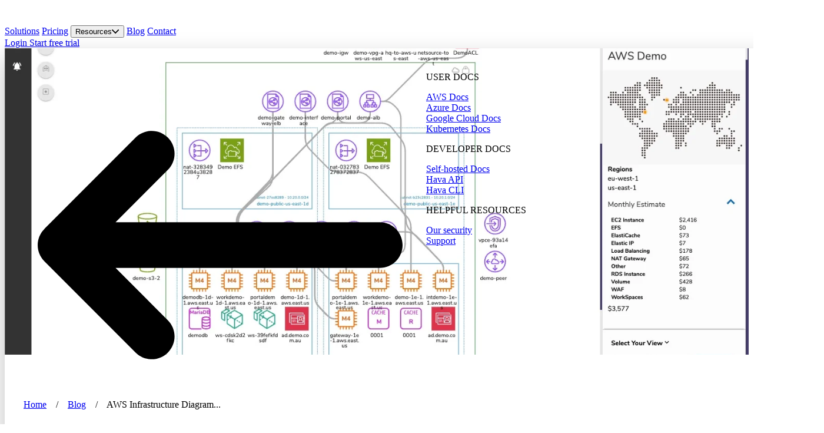

--- FILE ---
content_type: text/html; charset=UTF-8
request_url: https://www.hava.io/blog/aws-infrastructure-diagram-generator
body_size: 24014
content:
<!doctype html><html lang="en-us" class=""><head>
    <meta charset="utf-8">
    
	    <title>AWS Infrastructure Diagram Generator from Hava</title>
    
    
	    <link rel="shortcut icon" href="https://www.hava.io/hubfs/favicon.webp">
    
    <meta name="description" content="Hava's AWS Infrastructure Diagram Generator automatically generates your AWS Infrastructure Diagrams, hands-free, no drag-and-drop required. Diagrams stay up to date and retain a fully interactive version history when resources change.">
    
    
    
    
    
<meta name="viewport" content="width=device-width, initial-scale=1">

    <script src="/hs/hsstatic/jquery-libs/static-1.4/jquery/jquery-1.11.2.js"></script>
<script>hsjQuery = window['jQuery'];</script>
    <meta property="og:description" content="Hava's AWS Infrastructure Diagram Generator automatically generates your AWS Infrastructure Diagrams, hands-free, no drag-and-drop required. Diagrams stay up to date and retain a fully interactive version history when resources change.">
    <meta property="og:title" content="AWS Infrastructure Diagram Generator from Hava">
    <meta name="twitter:description" content="Hava's AWS Infrastructure Diagram Generator automatically generates your AWS Infrastructure Diagrams, hands-free, no drag-and-drop required. Diagrams stay up to date and retain a fully interactive version history when resources change.">
    <meta name="twitter:title" content="AWS Infrastructure Diagram Generator from Hava">

    

    
    
    <script type="application/ld+json">
    {
      "@context": "",
      "@type": "BreadcrumbList",
      "itemListElement": [{
        "@type": "ListItem",
        "position": 1,
        "name": "Home",
        "item": "https://www.hava.io"
      },{
        "@type": "ListItem",
        "position": 2,
        "name": "Blog",
        "item": "https://www.hava.io/blog"
      },{
        "@type": "ListItem",
        "position": 3,
        "name": "AWS Infrastructure Diagram Generator"
      }]
    }
    </script>


<meta name="theme-color" content="#fafafa">


    <style>
a.cta_button{-moz-box-sizing:content-box !important;-webkit-box-sizing:content-box !important;box-sizing:content-box !important;vertical-align:middle}.hs-breadcrumb-menu{list-style-type:none;margin:0px 0px 0px 0px;padding:0px 0px 0px 0px}.hs-breadcrumb-menu-item{float:left;padding:10px 0px 10px 10px}.hs-breadcrumb-menu-divider:before{content:'›';padding-left:10px}.hs-featured-image-link{border:0}.hs-featured-image{float:right;margin:0 0 20px 20px;max-width:50%}@media (max-width: 568px){.hs-featured-image{float:none;margin:0;width:100%;max-width:100%}}.hs-screen-reader-text{clip:rect(1px, 1px, 1px, 1px);height:1px;overflow:hidden;position:absolute !important;width:1px}
</style>

<link rel="stylesheet" href="https://www.hava.io/hubfs/hub_generated/template_assets/1/188586243738/1759809368534/template_main.min.css">
<link rel="stylesheet" href="https://www.hava.io/hubfs/hub_generated/template_assets/1/188589383566/1759809360330/template_child.min.css">
<style>
			@layer module{
				#hs_cos_wrapper_header-top-module-1 .atlas-header__background {
					background-repeat: no-repeat;
					position: relative;background: #12131A;}
			}
			}
		</style>

<style>
/* prettier-ignore */
@layer module {
.atlas-header{--navbar-padding-h:2rem;--navbar-padding-v:1rem;--transition-easing:cubic-bezier(.25,.46,.45,.94);--navbar-background-color:var(--theme-surface-color);--navbar-surface-background-color:var(--navbar-background-color);color:var(--navbar-link-color);padding:var(--navbar-padding-v)var(--navbar-padding-h);box-shadow:var(--theme-box-shadow);z-index:10;background:0 0;width:100%;position:relative}.atlas-header__background{inset:0;position:absolute!important}.atlas-header--has-auxiliary{padding-top:0}.atlas-header__auxiliary{width:calc(100% + (2*var(--navbar-padding-h)));margin-left:calc(-1*var(--navbar-padding-h));margin-top:calc(-1*var(--navbar-padding-v));margin-bottom:var(--navbar-padding-v);padding-top:calc(.5*var(--navbar-padding-v));background-color:var(--navbar-aux-background-color)}.atlas-header--show-dividers .atlas-header__auxiliary{border-bottom:var(--navbar-divider-width)solid var(--navbar-divider-color);padding-bottom:calc(.5*var(--navbar-padding-v))}.atlas-header__auxiliary .content-wrapper{justify-content:space-between;align-items:center;display:flex}.atlas-header__auxiliary-menu-left,.atlas-header__auxiliary-menu-right{padding-inline:calc(.5*var(--navbar-padding-v));gap:1rem;display:flex}.atlas-header__auxiliary a{color:inherit;font-size:.875rem;font-weight:600;text-decoration:none}.atlas-navbar__mobile-menu-toggle{display:none}.atlas-header--sticky{position:fixed;inset:0 0 auto}.atlas-header--floating{border-radius:var(--theme-border-radius);width:calc(100% - 2rem);margin:1rem 1rem 0}.atlas-header-placeholder{width:100%}.atlas-header:not(.atlas-header--sticky)+.atlas-header-placeholder{display:none}.atlas-navbar__logo{justify-content:start;align-items:center;display:grid}.atlas-navbar__logo a,.atlas-navbar__logo svg,.atlas-navbar__logo img{display:block}.atlas-navbar a:not(.atlas-button){color:inherit;white-space:nowrap;transition:.3s var(--transition-easing);text-decoration:none;transition-property:opacity,color}.atlas-navbar a:not(.atlas-button):focus,.atlas-header__auxiliary a:focus,.atlas-navbar a:not(.atlas-button):hover,.atlas-header__auxiliary a:hover{color:var(--navbar-link-hover-color)}.atlas-navbar [role=menuitem]{color:inherit;font-weight:700}.atlas-navbar .hs-menu-children-wrapper{font-size:.85em}.atlas-navbar{align-items:stretch;position:relative}.atlas-navbar,.atlas-navbar ul,.atlas-navbar__advanced-menu{align-content:center;gap:.5rem min(1.5rem,10%);padding:0;list-style:none;display:flex}.atlas-navbar__menu{flex-direction:column;justify-content:center;align-items:stretch;display:flex}.atlas-navbar ul,.atlas-navbar__advanced-menu{align-items:center}.atlas-navbar__logo,.atlas-navbar__ctas{flex:none}.atlas-navbar__ctas{width:auto;padding:0}.atlas-navbar__ctas,.atlas-navbar__ctas>.atlas-button{display:none}.atlas-navbar__menu{flex-grow:1;flex-shrink:1}.atlas-navbar__advanced-menu,.atlas-navbar ul[role=menu]{justify-content:var(--menu-alignment)}.atlas-navbar__overlay{z-index:8;opacity:0;pointer-events:none;transition:.3s var(--transition-easing);background:#000000bf;width:100vw;height:100vh;transition-property:opacity,transform;position:fixed;top:100%;left:0}.atlas-navbar__overlay.show{opacity:1;pointer-events:auto}.atlas-navbar__advanced-menu button{cursor:pointer;background:0 0;border:0;padding:0}.atlas-navbar__advanced-menu>span{flex-shrink:0}.atlas-navbar__advanced-menu button>span{padding-left:.35em;display:inline-block}.atlas-navbar__advanced-menu button .arrow{transform-origin:50%;transition:transform .3s var(--transition-easing);display:inline-block}.atlas-navbar__advanced-menu button.open .arrow{transform:rotate(-180deg)}.atlas-navbar__advanced-menu button>svg{transform-origin:50%;transition:transform .3s var(--transition-easing);margin-left:.35em;display:inline-block}.atlas-navbar__advanced-menu button.open>svg{transform:rotate(-180deg)}.atlas-navbar__mega-menu-container{left:.5rem;top:calc(100% + (var(--navbar-padding-h)/2));background-color:var(--navbar-surface-background-color,var(--theme-surface-color));border-radius:var(--theme-border-radius);box-shadow:var(--theme-box-shadow);z-index:10;opacity:0;pointer-events:none;visibility:hidden;width:calc(100% - 1rem);margin-top:.5rem;padding:1.5rem;transition:none;position:fixed;transform:translateY(2.5rem)}.mega-menu-open .atlas-navbar__mega-menu-container{transition:opacity .3s var(--transition-easing),transform .3s var(--transition-easing);opacity:1;pointer-events:auto;visibility:visible;transform:translateY(0)}.atlas-navbar__mega-menu-panel{visibility:hidden;pointer-events:none;flex-direction:row;justify-content:flex-start;align-items:flex-start;gap:3rem;height:0;display:flex;overflow:clip}.atlas-navbar__mobile-back-button{display:none}.atlas-navbar__mega-menu-panel.open{visibility:visible;pointer-events:auto;height:auto}.atlas-navbar__mega-menu-column{opacity:0;flex-direction:column;flex:0 50%;align-items:stretch;display:flex;transform:translate(-50%)}.open .atlas-navbar__mega-menu-column{transition:opacity .2s var(--transition-easing)var(--column-transition-delay),transform .2s var(--transition-easing)var(--column-transition-delay);opacity:1;z-index:var(--column-z-index);transform:translate(0)}.atlas-navbar__mega-menu-item{padding-bottom:var(--navbar-padding-v)}.atlas-header--show-dividers .atlas-navbar__mega-menu-item.has-divider{padding-top:var(--navbar-padding-v);border-top:var(--navbar-divider-width)solid var(--navbar-divider-color)}.atlas-header--show-dividers .atlas-navbar__mega-menu-richtext{border:var(--navbar-divider-width)solid var(--navbar-divider-color);border-radius:var(--theme-border-radius);padding:1.5rem}.atlas-navbar [data-hs-cos-type=language_switcher]{flex-direction:row;align-items:center;display:flex}.atlas-navbar__language_switcher{grid-template:"globe"1fr/1fr;place-content:center;align-items:center;width:20px;display:grid}.atlas-navbar__language_switcher>*{grid-area:globe;height:20px;display:block}.atlas-header__auxiliary .atlas-navbar__language_switcher{width:.875rem}.atlas-header__auxiliary .atlas-navbar__language_switcher>*,.atlas-header__auxiliary .atlas-navbar__search button [data-hs-cos-type=icon]{width:.875rem;height:.875rem}.atlas-header__auxiliary .atlas-navbar__language_switcher svg,.atlas-header__auxiliary .atlas-navbar__search button [data-hs-cos-type=icon] svg{height:100%}.atlas-navbar__language_switcher .globe_class{background-image:none!important}.atlas-navbar__language_switcher svg path,.atlas-navbar__search svg path{fill:currentColor}.atlas-navbar__search button{color:inherit}.atlas-navbar__mobile-menu-toggle{z-index:12;cursor:pointer;flex-direction:column;justify-content:space-between;align-items:stretch;width:32px;height:26px;display:none;overflow:clip}.atlas-navbar__mobile-menu-toggle span{transition:transform .2s var(--transition-easing);transform-origin:50%;background:currentColor;border-radius:2px;width:100%;height:3px;display:block}#menu-toggle:checked~.atlas-navbar__mobile-menu-toggle span:first-child{transform:translateY(12px)rotate(-45deg)}#menu-toggle:checked~.atlas-navbar__mobile-menu-toggle span:nth-child(2){transform:translate(100%)}#menu-toggle:checked~.atlas-navbar__mobile-menu-toggle span:nth-child(3){transform:translateY(-12px)rotate(45deg)}#menu-toggle:checked~.atlas-navbar__ctas>.atlas-button{text-align:center;flex-grow:1;display:block}.menu-overflow .atlas-navbar__menu{opacity:0}.menu-overflow .atlas-navbar__menu~.atlas-navbar__mobile-menu-toggle{display:flex}.atlas-navbar li>ul{background-color:var(--navbar-surface-background-color,var(--theme-surface-color));flex-direction:column;width:max-content;padding:.75rem 1rem;display:none;position:absolute}.atlas-navbar li:hover>ul{border-radius:var(--navbar-border-radius);box-shadow:var(--theme-box-shadow);border-top-left-radius:0;border-top-right-radius:0;display:block}.hs-menu-item.hs-menu-depth-2+.hs-menu-item{margin-top:1em}.atlas-navbar__search button{cursor:pointer;background:0 0;border:none;padding:0}.atlas-navbar__search button [data-hs-cos-type=icon]{aspect-ratio:1;height:22px;display:block}.atlas-navbar__search button [data-hs-cos-type=icon] svg{display:block}.atlas-navbar__search{flex-direction:row;align-items:center;display:flex}@media (width>=460px){.atlas-navbar__ctas{flex-direction:row;align-items:center;display:flex}.atlas-navbar__ctas>.atlas-button:last-child{display:block}}@media (width<=680px){.atlas-header{--navbar-padding-h:1.5rem;--navbar-padding-v:1rem;width:100vw}.atlas-navbar{justify-content:space-between;align-items:center;gap:1.5rem}.atlas-navbar__menu{background:var(--navbar-background-color,var(--theme-surface-color));z-index:11;width:100vw;height:100dvh;padding:70px 18px;display:none;position:fixed;inset:0}.atlas-navbar li>ul{padding-bottom:0;display:block;position:relative}.atlas-navbar__logo{z-index:12;flex-grow:1}.atlas-navbar__menu [data-hs-cos-type*=menu]>div{width:100%;height:100%;padding-top:2em}.atlas-navbar ul{flex-direction:column}.atlas-navbar li{padding:1em}.atlas-navbar--simple li{text-align:center}.hs-menu-item.hs-menu-depth-2+.hs-menu-item{margin-top:.5em;padding:.5em 1em}.atlas-navbar__mobile-menu-toggle{display:flex}#menu-toggle:checked~.atlas-navbar__mobile-menu-toggle{position:fixed;top:1.5em;right:1.5em}#menu-toggle:checked+.atlas-navbar__menu{display:block}#menu-toggle:checked~.atlas-navbar__ctas{z-index:12;justify-content:center;width:100%;padding:2rem 1.5em;display:flex;position:fixed;bottom:0;left:0}.atlas-navbar__advanced-menu{flex-direction:column;gap:2rem;padding:1rem .5rem}.atlas-navbar__advanced-menu>span{font-size:1.5rem}.atlas-navbar__advanced-menu button .arrow{transform:rotate(-90deg)}.mega-menu-open .atlas-navbar__menu{z-index:13}.atlas-navbar__mega-menu-container{height:calc(100dvh - 1rem);overflow-y:scroll;top:.5rem!important}.atlas-navbar__mega-menu-panel{flex-direction:column;align-items:stretch;gap:0}.atlas-navbar__mobile-back-button{cursor:pointer;place-content:center start;height:22px;display:grid}.atlas-navbar__mobile-back-button svg{height:22px}.atlas-navbar__mobile-back-button svg path{fill:currentColor}.atlas-navbar__mega-menu-column{padding:.5rem 0}.atlas-header--show-dividers .atlas-navbar__mega-menu-column+.atlas-navbar__mega-menu-column{border-top:var(--navbar-divider-width)solid var(--navbar-divider-color)}.atlas-navbar__mega-menu-item:first-child{padding-top:1rem}.atlas-navbar__mega-menu-item:last-child{padding-bottom:.5rem}.atlas-navbar__mega-menu-item .atlas-button--text-icon{padding-block:0 1rem;padding-left:0}.atlas-navbar__mega-menu-item .atlas-navbar__mega-menu-item:last-child .atlas-button--text-icon{padding-bottom:4rem}}@media (width>=681px){.atlas-navbar__ctas>.atlas-button:nth-last-child(2),.atlas-navbar__ctas>.atlas-button:nth-last-child(3){display:block}.atlas-navbar .hs-menu-item [aria-haspopup]:after{content:"";aspect-ratio:1;vertical-align:middle;transform-origin:50%;border:1px solid;border-width:0 1px 1px 0;width:.5em;margin-left:.5em;transition:transform .25s;display:inline-block;transform:translateY(-.15em)rotate(45deg)}.atlas-navbar .hs-menu-item:hover [aria-haspopup]:after{transform:translateY(.15em)rotate(-135deg)}}
}
</style>


<style>
	@layer overrides {
	  /* prettier-ignore */
	  #hs_cos_wrapper_header-top-module-1 {
		
			--navbar-background-color: ;
		
		
		
		--navbar-surface-background-color: ;
		--navbar-aux-background-color: #17171b;
		--navbar-background-image: url(), none;
		--navbar-background-size: cover, initial;
		--navbar-background-position: , initial;
		--navbar-border-radius: 12px;
		--navbar-link-color: #e7e7ea;
		--navbar-link-hover-color: rgba(231, 231, 234, 80%);
		
			--theme-box-shadow: var(--theme-shadows-light);
			--theme-shadow-filter: var(--theme-shadow-filter-light);
		
		
		
		
		
	}
	}
</style>


	<style>
	  /* Navigation skipper */
	  .header__skip {
	    height: 1px;
	    left: -1000px;
	    overflow: hidden;
	    position: absolute;
	    text-align: left;
	    top: -1000px;
	    width: 1px;
	  }

	  .header__skip:hover,
	  .header__skip:focus,
	  .header__skip:active {
	    height: auto;
	    left: 0;
	    overflow: visible;
	    top: 0;
	    width: auto;
	  }
	</style>


<style>
    @layer module {
        .atlas-social-sharing {
            display: flex;
            justify-content: flex-start;
            width: 100%;
            flex-wrap: wrap;
        }

        .atlas-social-link {
            margin: 0 2px 5px 2px;
        }

        .atlas-social-link:hover {
            transform: scale(1.05);
        }

        .atlas-social-logos, .atlas-social-logos svg {
            margin: 0 2px;
            height: 24px;
            width: 24px;
            background-size: cover;
            fill: var(--theme-button-background);
        }

        .atlas-social-logos.atlas-logo-pinterest {
          background-image: url("data:image/svg+xml,%3Csvg width='31' height='31' viewBox='0 0 31 31' fill='none' xmlns='http://www.w3.org/2000/svg'%3E%3Cpath fill-rule='evenodd' clip-rule='evenodd' d='M15.5 30.9985C23.7843 30.9985 30.5 24.2828 30.5 15.9985C30.5 7.71426 23.7843 0.998535 15.5 0.998535C7.21573 0.998535 0.5 7.71426 0.5 15.9985C0.5 24.2828 7.21573 30.9985 15.5 30.9985ZM7.10809 12.1458C6.71875 13.0542 6.52518 13.9715 6.52518 14.8954C6.52518 16.0392 6.74074 17.04 7.17408 17.8979C7.60741 18.7558 8.25632 19.3607 9.12079 19.7126C9.26817 19.772 9.40015 19.7742 9.51673 19.7236C9.63331 19.673 9.7081 19.5653 9.7367 19.4047C9.76529 19.3321 9.80928 19.1627 9.86868 18.8988C9.92807 18.6348 9.97206 18.4654 10.0007 18.3928C10.0732 18.1443 10.0161 17.9089 9.82468 17.6889C9.26817 17.0136 8.98881 16.1866 8.98881 15.2033C8.98881 13.547 9.56512 12.1238 10.7155 10.9359C11.866 9.74812 13.3662 9.15421 15.2139 9.15421C16.8702 9.15421 18.1614 9.60515 19.0853 10.507C20.0092 11.4089 20.4711 12.5703 20.4711 13.9935C20.4711 15.8566 20.0927 17.4426 19.3383 18.7558C18.5838 20.069 17.6269 20.7245 16.4677 20.7245C15.7924 20.7245 15.2535 20.4825 14.8509 19.9986C14.4484 19.5147 14.3186 18.9427 14.466 18.2828C14.554 17.8869 14.7014 17.37 14.9059 16.7321C15.1105 16.0942 15.2755 15.5289 15.4008 15.0383C15.5262 14.5478 15.5878 14.1321 15.5878 13.7955C15.5878 13.2522 15.4382 12.8013 15.1369 12.4427C14.8355 12.0842 14.4154 11.9038 13.8721 11.9038C13.1968 11.9038 12.6227 12.2162 12.1453 12.8387C11.668 13.4612 11.4304 14.2421 11.4304 15.1813L11.4524 15.5113C11.4524 15.7158 11.4898 15.9842 11.5624 16.3141C11.635 16.6441 11.7318 16.9256 11.8484 17.161C10.9245 21.061 10.3812 23.3575 10.2206 24.046C10.148 24.3693 10.093 24.7213 10.0556 25.1018C10.0183 25.4824 9.99626 25.8321 9.98966 26.1467C9.98306 26.4612 9.98966 26.789 10.0117 27.1255C10.0337 27.4621 10.0556 27.737 10.0776 27.9504C10.0996 28.1638 10.1216 28.3639 10.1436 28.5553C10.1656 28.7467 10.1766 28.8479 10.1766 28.8633C10.192 28.9359 10.236 28.9798 10.3086 28.9952C10.3812 29.0106 10.4406 28.9886 10.4846 28.9293L10.6166 28.7533C10.7046 28.6499 10.7991 28.5289 10.9025 28.3903C11.0059 28.2518 11.1269 28.078 11.2655 27.8734C11.404 27.6688 11.5448 27.4489 11.6834 27.2135C11.822 26.9781 11.9628 26.7296 12.1013 26.4656C12.2399 26.2017 12.3697 25.9267 12.4863 25.6407C12.6029 25.3548 12.6997 25.0732 12.7722 24.7939L13.6521 21.3184C13.8875 21.7583 14.2944 22.1323 14.8729 22.4402C15.4514 22.7482 16.0717 22.9022 16.7316 22.9022C18.7399 22.9022 20.3787 22.0839 21.6479 20.4495C22.9171 18.8152 23.5506 16.7431 23.5506 14.2355C23.5506 12.2843 22.8027 10.5906 21.307 9.15421C19.8112 7.71783 17.8975 6.99854 15.5658 6.99854C14.1294 6.99854 12.8206 7.2405 11.6394 7.72443C10.4582 8.20835 9.50573 8.83966 8.77984 9.61614C8.05395 10.3926 7.49743 11.2373 7.10809 12.1458Z' fill='%23'/%3E%3C/svg%3E%0A");
        }
        
        .atlas-social-logos.atlas-logo-facebook {
            background-image: url("data:image/svg+xml,%3Csvg width='31' height='31' viewBox='0 0 31 31' fill='none' xmlns='http://www.w3.org/2000/svg'%3E%3Cpath fill-rule='evenodd' clip-rule='evenodd' d='M15.5 30.9985C23.7843 30.9985 30.5 24.2828 30.5 15.9985C30.5 7.71426 23.7843 0.998535 15.5 0.998535C7.21573 0.998535 0.5 7.71426 0.5 15.9985C0.5 24.2828 7.21573 30.9985 15.5 30.9985ZM17.2508 6.99854H19.9508V10.5985H17.2508C17.0121 10.5985 16.7832 10.6934 16.6144 10.8621C16.4456 11.0309 16.3508 11.2598 16.3508 11.4985V14.1985H19.9508L19.0508 17.7985H16.3508V24.9985H12.7508V17.7985H10.0508V14.1985H12.7508V11.4985C12.7508 10.3051 13.2249 9.16047 14.0688 8.31655C14.9127 7.47264 16.0573 6.99854 17.2508 6.99854Z' fill='%23'/%3E%3C/svg%3E%0A");
        }
        
        .atlas-social-logos.atlas-logo-linkedin {
            background-image: url("data:image/svg+xml,%3Csvg width='31' height='31' viewBox='0 0 31 31' fill='none' xmlns='http://www.w3.org/2000/svg'%3E%3Cpath fill-rule='evenodd' clip-rule='evenodd' d='M15.5 30.9985C23.7843 30.9985 30.5 24.2828 30.5 15.9985C30.5 7.71426 23.7843 0.998535 15.5 0.998535C7.21573 0.998535 0.5 7.71426 0.5 15.9985C0.5 24.2828 7.21573 30.9985 15.5 30.9985ZM23.5004 17.0051V22.4801H20.3879V17.6051C20.3879 16.4426 20.3691 14.9614 18.7754 14.9614C17.1629 14.9614 16.9191 16.2177 16.9191 17.5301V22.4989H13.8066V12.4864H16.7879V13.8552H16.8254C17.2379 13.0677 18.2504 12.2427 19.7691 12.2427C22.9191 12.2427 23.5004 14.3052 23.5004 17.0051ZM8.74414 12.4863H11.8566V22.4988H8.74414V12.4863ZM8.5 9.29852C8.5 8.30477 9.30625 7.49853 10.3 7.49853C11.2937 7.49853 12.1 8.30477 12.1 9.29852C12.1 10.2923 11.2937 11.1173 10.3 11.1173C9.30625 11.1173 8.5 10.2923 8.5 9.29852Z' fill='%23'/%3E%3C/svg%3E%0A");
        }
        
        .atlas-social-logos.atlas-logo-twitter {
            background-image: url('data:image/svg+xml,<svg width="31" height="31" viewBox="0 0 31 31" fill="none" xmlns="http://www.w3.org/2000/svg"><path fill-rule="evenodd" clip-rule="evenodd" d="M15.5 31C24.0604 31 31 24.0604 31 15.5C31 6.93959 24.0604 0 15.5 0C6.93959 0 0 6.93959 0 15.5C0 24.0604 6.93959 31 15.5 31ZM22.4785 8L16.5222 14.7714L23 23.9918H18.2356L13.8732 17.7828L8.41155 23.9918H7L13.2466 16.8909L7 8H11.7644L15.8952 13.8795L21.0671 8H22.4785ZM13.956 16.0839L14.5889 16.9692L18.8997 22.9998H21.0677L15.7851 15.6098L15.1522 14.7245L11.0882 9.03921H8.92015L13.956 16.0839Z" fill="%23"/></svg>');
        }
        
        .atlas-social-logos.atlas-logo-email {
            background-image: url("data:image/svg+xml,%3Csvg width='31' height='31' viewBox='0 0 31 31' fill='none' xmlns='http://www.w3.org/2000/svg'%3E%3Cpath fill-rule='evenodd' clip-rule='evenodd' d='M15.5 30.9985C23.7843 30.9985 30.5 24.2828 30.5 15.9985C30.5 7.71426 23.7843 0.998535 15.5 0.998535C7.21573 0.998535 0.5 7.71426 0.5 15.9985C0.5 24.2828 7.21573 30.9985 15.5 30.9985ZM14.134 9.24854H14.1665H16.8332H16.8656H16.8657C17.7715 9.24853 18.4971 9.24852 19.0836 9.29644C19.6858 9.34564 20.2071 9.44909 20.687 9.69359C21.4553 10.0851 22.08 10.7097 22.4714 11.4781C22.716 11.9579 22.8194 12.4792 22.8686 13.0815C22.9165 13.6679 22.9165 14.3935 22.9165 15.2994V15.2994V15.3319V16.6652V16.6977V16.6977C22.9165 17.6036 22.9165 18.3291 22.8686 18.9156C22.8194 19.5178 22.716 20.0391 22.4714 20.519C22.08 21.2873 21.4553 21.912 20.687 22.3035C20.2071 22.548 19.6858 22.6514 19.0836 22.7006C18.4971 22.7485 17.7716 22.7485 16.8657 22.7485H16.8657H16.8656H16.8332H14.1665H14.134H14.134H14.1339C13.2281 22.7485 12.5026 22.7485 11.9161 22.7006C11.3139 22.6514 10.7926 22.548 10.3127 22.3035C9.54438 21.912 8.91971 21.2873 8.52823 20.519C8.28372 20.0391 8.18028 19.5178 8.13108 18.9156C8.08316 18.3291 8.08316 17.6036 8.08317 16.6977V16.6652V15.3319V15.2994C8.08316 14.3935 8.08316 13.6679 8.13108 13.0815C8.18028 12.4792 8.28372 11.9579 8.52823 11.4781C8.91971 10.7097 9.54438 10.0851 10.3127 9.69359C10.7926 9.44909 11.3139 9.34564 11.9161 9.29644C12.5026 9.24852 13.2281 9.24853 14.134 9.24854H14.134ZM12.0383 10.7915C11.5288 10.8331 11.2269 10.9113 10.9937 11.0301C10.5076 11.2778 10.1124 11.673 9.86474 12.1591C9.74593 12.3922 9.66772 12.6942 9.62609 13.2036C9.58375 13.7218 9.58317 14.3861 9.58317 15.3319V16.6652C9.58317 17.611 9.58375 18.2752 9.62609 18.7935C9.66772 19.3029 9.74593 19.6048 9.86474 19.838C10.1124 20.3241 10.5076 20.7193 10.9937 20.967C11.2269 21.0858 11.5288 21.164 12.0383 21.2056C12.5565 21.248 13.2207 21.2485 14.1665 21.2485H16.8332C17.779 21.2485 18.4432 21.248 18.9614 21.2056C19.4709 21.164 19.7728 21.0858 20.006 20.967C20.4921 20.7193 20.8873 20.3241 21.1349 19.838C21.2537 19.6048 21.332 19.3029 21.3736 18.7935C21.4159 18.2752 21.4165 17.611 21.4165 16.6652V15.3319C21.4165 14.3861 21.4159 13.7218 21.3736 13.2036C21.332 12.6942 21.2537 12.3922 21.1349 12.1591C20.8873 11.673 20.4921 11.2778 20.006 11.0301C19.7728 10.9113 19.4709 10.8331 18.9614 10.7915C18.4432 10.7491 17.779 10.7485 16.8332 10.7485H14.1665C13.2207 10.7485 12.5565 10.7491 12.0383 10.7915ZM10.8758 12.9158C11.1056 12.5712 11.5712 12.4781 11.9159 12.7078L12.5825 13.1523C13.6963 13.8948 14.125 14.1712 14.5623 14.303C15.1737 14.4872 15.8259 14.4872 16.4374 14.303C16.8747 14.1712 17.3034 13.8948 18.4171 13.1523L19.0838 12.7078C19.4285 12.4781 19.8941 12.5712 20.1239 12.9158C20.3536 13.2605 20.2605 13.7261 19.9159 13.9559L19.2492 14.4004L19.1437 14.4707L19.1437 14.4707C18.1722 15.1187 17.5482 15.5349 16.8701 15.7392C15.9764 16.0084 15.0232 16.0084 14.1295 15.7392C13.4515 15.5349 12.8275 15.1187 11.856 14.4707L11.7505 14.4004L11.0838 13.9559C10.7392 13.7261 10.646 13.2605 10.8758 12.9158Z' fill='%23'/%3E%3C/svg%3E%0A");
        }
      
    }

    @layer overrides{
        
    }
</style>

<style>
			@layer module{
				#hs_cos_wrapper_Global_Blog_Post_Before_Cards_Text .atlas-custom-rich-text {
					background-repeat: no-repeat;
					position: relative;}
			}
			}
		</style>
<style>
			@layer module{
				#hs_cos_wrapper_atlas-blog-subscribe .atlas-blog-subscribe {
					background-repeat: no-repeat;
					position: relative;background: #17171b;}
			}
			}
		</style>
<style>
			@layer module{
				#hs_cos_wrapper_atlas-blog-subscribe .atlas-custom-rich-text {
					background-repeat: no-repeat;
					position: relative;}
			}
			}
		</style>

    <style>
        @layer module {
    
            .atlas-blog-subscribe {
                padding: 80px 0;
            }
            
            .atlas-blog-subscribe__wrapper {
                display: flex;
                justify-content: space-between;
            }
            
            @media screen and (max-width: 768px) {
                .atlas-blog-subscribe__wrapper {
                    display: block;
                }
            }
            
            .atlas-blog-subscribe__header {
                flex-basis: 465px;
                flex-grow: 1;
                max-width: 680px;
            }
            
            .atlas-blog-subscribe__form {
                flex-basis: 450px;
                margin-left: 32px;
            }
            
            @media screen and (max-width: 768px) {
                .atlas-blog-subscribe__form {
                    margin: 32px 0 0;
                }
            }

        }
    
    </style>



	<style>
/* prettier-ignore */
@layer module {
.atlas-footer{--footer-background-color:var(--theme-surface-color);background-color:var(--footer-background-color)}
}
</style>


	<style>
	  @layer theme {
	  	.footer-settings {
	  		padding: 4px;
	  	}

	  	.footer-settings__button {
	  		width: fit-content;
	  		padding: 8px;
	  		font-size: 14px;
	  		line-height: 1;
	  		display: flex;
	  		align-items: center;
	  		flex-direction: row;
	  		gap: 8px;
	  		max-width: 100%;
	  		background: #fefefecc;
	  		border: 1px solid #ffffff88;
	  		border-radius: 3px;
	  		color: #282828;
	  	}

	  	.footer-settings [data-hs-cos-type="icon"] {
	  		display: inline-block;
	  		width: 12px;
	  	}

	  	.footer-settings [data-hs-cos-type="icon"] svg {
	  		max-height: 18px;
	  		fill: #282828;
	  	}

	  	.atlas-footer [data-hs-cos-type="simple_menu"] li > a {
	  		text-decoration: none;
	  		font-weight: 700;
	  	}

	  	.atlas-footer [data-hs-cos-type="simple_menu"] ul {
	  		list-style: none;
	  		padding: 0;
	  	}

	  	.atlas-footer [data-hs-cos-type="simple_menu"] ul li {
	  		margin-top: 0.5em;
	  	}

	  	.atlas-footer {
	  	
		  		--footer-background-color: rgba(18, 19, 26, 1);
	  	
	  		background-image: url(), none;
	  		background-size: cover, initial;
	  		background-position: MIDDLE_CENTER, initial;
	  		

	  
	  	}

	   .atlas-footer .atlas-button[class*='--filled'] {
	   	--theme-button-color: ;
	   	--theme-button-background: #e7e7ea;
	   	--theme-button-border-color: #e7e7ea;
	   }

	   .atlas-footer .atlas-button[class*='--outlined'] {
	   	--theme-button-border-color: #e7e7ea;
	   }

	   .atlas-footer .atlas-button--icon {
	   	--theme-button-background: #e7e7ea;
	   }

	   .atlas-footer p,
	   .atlas-footer h1,
	   .atlas-footer h2,
	   .atlas-footer h3,
	   .atlas-footer h4,
	   .atlas-footer h5,
	   .atlas-footer h6 {
	   	color: #e7e7ea;
	   }

	   .atlas-footer a:not(.atlas-button) {
	   	color: #e7e7ea;
	   }

	   .atlas-footer a:not(.atlas-button):hover, .atlas-footer a:not(.atlas-button):focus-visible {
	   	color: ;
	   }
	  }
	</style>


<style>
/* prettier-ignore */
@layer module {
.atlas-button-group .atlas-button{filter:var(--theme-shadow-filter)}.atlas-button-group--left{justify-content:flex-start}.atlas-button-group--center{justify-content:center}.atlas-button-group--right{justify-content:flex-end}
}
</style>

<link rel="preload" as="style" href="https://48752163.fs1.hubspotusercontent-na1.net/hubfs/48752163/raw_assets/media-default-modules/master/650/js_client_assets/assets/TrackPlayAnalytics-Cm48oVxd.css">

<link rel="preload" as="style" href="https://48752163.fs1.hubspotusercontent-na1.net/hubfs/48752163/raw_assets/media-default-modules/master/650/js_client_assets/assets/Tooltip-DkS5dgLo.css">

<!-- Editor Styles -->
<style id="hs_editor_style" type="text/css">
.header-top-row-0-force-full-width-section > .row-fluid {
  max-width: none !important;
}
/* HubSpot Styles (default) */
.header-top-row-0-padding {
  padding-top: 0px !important;
  padding-bottom: 0px !important;
  padding-left: 0px !important;
  padding-right: 0px !important;
}
.footer-row-0-padding {
  padding-top: 48px !important;
  padding-bottom: 16px !important;
  padding-left: 48px !important;
  padding-right: 48px !important;
}
.footer-column-1-row-1-padding {
  padding-top: 32px !important;
  padding-bottom: 8px !important;
  padding-left: 0px !important;
  padding-right: 0px !important;
}
</style>
<style>
  @font-face {
    font-family: "Raleway";
    font-weight: 400;
    font-style: normal;
    font-display: swap;
    src: url("/_hcms/googlefonts/Raleway/regular.woff2") format("woff2"), url("/_hcms/googlefonts/Raleway/regular.woff") format("woff");
  }
  @font-face {
    font-family: "Raleway";
    font-weight: 700;
    font-style: normal;
    font-display: swap;
    src: url("/_hcms/googlefonts/Raleway/700.woff2") format("woff2"), url("/_hcms/googlefonts/Raleway/700.woff") format("woff");
  }
  @font-face {
    font-family: "Roboto";
    font-weight: 400;
    font-style: normal;
    font-display: swap;
    src: url("/_hcms/googlefonts/Roboto/regular.woff2") format("woff2"), url("/_hcms/googlefonts/Roboto/regular.woff") format("woff");
  }
  @font-face {
    font-family: "Roboto";
    font-weight: 700;
    font-style: normal;
    font-display: swap;
    src: url("/_hcms/googlefonts/Roboto/700.woff2") format("woff2"), url("/_hcms/googlefonts/Roboto/700.woff") format("woff");
  }
</style>

    <script type="application/ld+json">
{
  "mainEntityOfPage" : {
    "@type" : "WebPage",
    "@id" : "https://www.hava.io/blog/aws-infrastructure-diagram-generator"
  },
  "author" : {
    "name" : "Team Hava",
    "url" : "https://www.hava.io/blog/author/team-hava",
    "@type" : "Person"
  },
  "headline" : "AWS Infrastructure Diagram Generator from Hava",
  "datePublished" : "2024-03-01T04:14:03.000Z",
  "dateModified" : "2024-03-07T06:32:42.050Z",
  "publisher" : {
    "name" : "Kumo Software Pte Ltd",
    "logo" : {
      "url" : "https://www.hava.io/hubfs/logo.png",
      "@type" : "ImageObject"
    },
    "@type" : "Organization"
  },
  "@context" : "https://schema.org",
  "@type" : "BlogPosting",
  "image" : [ "https://www.hava.io/hubfs/AWS_Environment_with_Attribute_Pane.jpg" ]
}
</script>



    
<!--  Added by GoogleAnalytics4 integration -->
<script>
var _hsp = window._hsp = window._hsp || [];
window.dataLayer = window.dataLayer || [];
function gtag(){dataLayer.push(arguments);}

var useGoogleConsentModeV2 = true;
var waitForUpdateMillis = 1000;


if (!window._hsGoogleConsentRunOnce) {
  window._hsGoogleConsentRunOnce = true;

  gtag('consent', 'default', {
    'ad_storage': 'denied',
    'analytics_storage': 'denied',
    'ad_user_data': 'denied',
    'ad_personalization': 'denied',
    'wait_for_update': waitForUpdateMillis
  });

  if (useGoogleConsentModeV2) {
    _hsp.push(['useGoogleConsentModeV2'])
  } else {
    _hsp.push(['addPrivacyConsentListener', function(consent){
      var hasAnalyticsConsent = consent && (consent.allowed || (consent.categories && consent.categories.analytics));
      var hasAdsConsent = consent && (consent.allowed || (consent.categories && consent.categories.advertisement));

      gtag('consent', 'update', {
        'ad_storage': hasAdsConsent ? 'granted' : 'denied',
        'analytics_storage': hasAnalyticsConsent ? 'granted' : 'denied',
        'ad_user_data': hasAdsConsent ? 'granted' : 'denied',
        'ad_personalization': hasAdsConsent ? 'granted' : 'denied'
      });
    }]);
  }
}

gtag('js', new Date());
gtag('set', 'developer_id.dZTQ1Zm', true);
gtag('config', 'G-YVZ9TG9JYK');
</script>
<script async src="https://www.googletagmanager.com/gtag/js?id=G-YVZ9TG9JYK"></script>

<!-- /Added by GoogleAnalytics4 integration -->

<!--  Added by GoogleTagManager integration -->
<script>
var _hsp = window._hsp = window._hsp || [];
window.dataLayer = window.dataLayer || [];
function gtag(){dataLayer.push(arguments);}

var useGoogleConsentModeV2 = true;
var waitForUpdateMillis = 1000;



var hsLoadGtm = function loadGtm() {
    if(window._hsGtmLoadOnce) {
      return;
    }

    if (useGoogleConsentModeV2) {

      gtag('set','developer_id.dZTQ1Zm',true);

      gtag('consent', 'default', {
      'ad_storage': 'denied',
      'analytics_storage': 'denied',
      'ad_user_data': 'denied',
      'ad_personalization': 'denied',
      'wait_for_update': waitForUpdateMillis
      });

      _hsp.push(['useGoogleConsentModeV2'])
    }

    (function(w,d,s,l,i){w[l]=w[l]||[];w[l].push({'gtm.start':
    new Date().getTime(),event:'gtm.js'});var f=d.getElementsByTagName(s)[0],
    j=d.createElement(s),dl=l!='dataLayer'?'&l='+l:'';j.async=true;j.src=
    'https://www.googletagmanager.com/gtm.js?id='+i+dl;f.parentNode.insertBefore(j,f);
    })(window,document,'script','dataLayer','GTM-TF5G9G7');

    window._hsGtmLoadOnce = true;
};

_hsp.push(['addPrivacyConsentListener', function(consent){
  if(consent.allowed || (consent.categories && consent.categories.analytics)){
    hsLoadGtm();
  }
}]);

</script>

<!-- /Added by GoogleTagManager integration -->



<meta property="og:image" content="https://www.hava.io/hubfs/AWS_Environment_with_Attribute_Pane.jpg">
<meta property="og:image:width" content="1447">
<meta property="og:image:height" content="929">

<meta name="twitter:image" content="https://www.hava.io/hubfs/AWS_Environment_with_Attribute_Pane.jpg">


<meta property="og:url" content="https://www.hava.io/blog/aws-infrastructure-diagram-generator">
<meta name="twitter:card" content="summary_large_image">
<meta name="twitter:creator" content="@teamhava">

<link rel="canonical" href="https://www.hava.io/blog/aws-infrastructure-diagram-generator">

<meta property="og:type" content="article">
<link rel="alternate" type="application/rss+xml" href="https://www.hava.io/blog/rss.xml">
<meta name="twitter:domain" content="www.hava.io">
<meta name="twitter:site" content="@teamhava">
<script src="//platform.linkedin.com/in.js" type="text/javascript">
    lang: en_US
</script>

<meta http-equiv="content-language" content="en-us">







  <meta name="generator" content="HubSpot"></head>
  <body>
<!--  Added by GoogleTagManager integration -->
<noscript><iframe src="https://www.googletagmanager.com/ns.html?id=GTM-TF5G9G7" height="0" width="0" style="display:none;visibility:hidden"></iframe></noscript>

<!-- /Added by GoogleTagManager integration -->

    <div class="body-wrapper   hs-content-id-81999527518 hs-blog-post hs-blog-id-3685019906 atlas-theme-">
      
	      <div data-global-resource-path="Atlas_2_SaaS_Website_Theme child/templates/partials/header.html"><header class="header">
  

  <a href="#main-content" class="header__skip">Skip to content</a>

  

  <div class="container-fluid">
<div class="row-fluid-wrapper">
<div class="row-fluid">
<div class="span12 widget-span widget-type-cell " style="" data-widget-type="cell" data-x="0" data-w="12">

<div class="row-fluid-wrapper row-depth-1 row-number-1 dnd-section header-top-row-0-padding header-top-row-0-force-full-width-section">
<div class="row-fluid ">
<div class="span12 widget-span widget-type-custom_widget dnd-module" style="" data-widget-type="custom_widget" data-x="0" data-w="12">
<div id="hs_cos_wrapper_header-top-module-1" class="hs_cos_wrapper hs_cos_wrapper_widget hs_cos_wrapper_type_module" style="" data-hs-cos-general-type="widget" data-hs-cos-type="module">









	




	<div class="atlas-navbar__overlay"></div>

<header class="atlas-header">
	
	<div class="atlas-header__background atlas-header__background"></div>
	
	<nav class="atlas-navbar atlas-navbar--advanced">
		<div class="atlas-navbar__logo">
			<a href="https://www.hava.io">
				
				<img src="https://www.hava.io/hs-fs/hubfs/logo-white.png?width=120&amp;height=31&amp;name=logo-white.png" alt="logo-white" height="31" width="120" style="max-height: 200px; max-width: 772px;" srcset="https://www.hava.io/hs-fs/hubfs/logo-white.png?width=60&amp;height=16&amp;name=logo-white.png 60w, https://www.hava.io/hs-fs/hubfs/logo-white.png?width=120&amp;height=31&amp;name=logo-white.png 120w, https://www.hava.io/hs-fs/hubfs/logo-white.png?width=180&amp;height=47&amp;name=logo-white.png 180w, https://www.hava.io/hs-fs/hubfs/logo-white.png?width=240&amp;height=62&amp;name=logo-white.png 240w, https://www.hava.io/hs-fs/hubfs/logo-white.png?width=300&amp;height=78&amp;name=logo-white.png 300w, https://www.hava.io/hs-fs/hubfs/logo-white.png?width=360&amp;height=93&amp;name=logo-white.png 360w" sizes="(max-width: 120px) 100vw, 120px">
				
			</a>
		</div>
		<input type="checkbox" id="menu-toggle" name="menu-toggle" hidden>
		<div class="atlas-navbar__menu" style="--menu-alignment: center">
			
			
			
				
				<div class="atlas-navbar__advanced-menu">
				
									
					<span><a href="https://www.hava.io/features" role="menuitem"><span>Solutions</span></a></span>
				
									
					<span><a href="https://www.hava.io/pricing" role="menuitem"><span>Pricing</span></a></span>
				
									
					<span><button data-menu-id="3" role="menuitem"><span>Resources</span><svg width="13" height="9" fill="none" xmlns="http://www.w3.org/2000/svg" viewbox="0 0 9 6"><path d="m7.711 1.25-3.5 3.5-3.5-3.5" stroke="currentColor" stroke-width="1.25" stroke-linecap="round"></path></svg></button></span>
				
									
					<span><a href="https://www.hava.io/blog" role="menuitem"><span>Blog</span></a></span>
				
									
					<span><a href="https://www.hava.io/contact-us" role="menuitem"><span>Contact</span></a></span>
				
				</div>
				<div class="atlas-navbar__mega-menu-container">
					<div class="atlas-navbar__mobile-back-button">
						<span id="hs_cos_wrapper_header-top-module-1_" class="hs_cos_wrapper hs_cos_wrapper_widget hs_cos_wrapper_type_icon" style="" data-hs-cos-general-type="widget" data-hs-cos-type="icon"><svg version="1.0" xmlns="http://www.w3.org/2000/svg" viewbox="0 0 512 512" aria-hidden="true"><g id="Arrow Left Long1_layer"><path d="M9.4 233.4c-12.5 12.5-12.5 32.8 0 45.3l128 128c12.5 12.5 32.8 12.5 45.3 0s12.5-32.8 0-45.3L109.3 288 480 288c17.7 0 32-14.3 32-32s-14.3-32-32-32l-370.7 0 73.4-73.4c12.5-12.5 12.5-32.8 0-45.3s-32.8-12.5-45.3 0l-128 128z" /></g></svg></span>
					</div>
					
						
					
						
					
						
							<div class="atlas-navbar__mega-menu-panel" data-menu-id="3">
								
									<div class="atlas-navbar__mega-menu-column" style="--column-transition-delay: 0.3s; --column-z-index: 3">
										
											<div class="atlas-navbar__mega-menu-item">
												
												
													<div class="atlas-navbar__mega-menu-richtext">
														<p>USER DOCS</p>
													</div>
												
												
												
											</div>
										
											<div class="atlas-navbar__mega-menu-item has-divider">
												
													<a href="https://docs.hava.io/importing/aws" role="menuitem">AWS Docs</a>
												
												
												
												
											</div>
										
											<div class="atlas-navbar__mega-menu-item has-divider">
												
													<a href="https://docs.hava.io/importing/azure" role="menuitem">Azure Docs</a>
												
												
												
												
											</div>
										
											<div class="atlas-navbar__mega-menu-item has-divider">
												
													<a href="https://docs.hava.io/importing/google-cloud" role="menuitem">Google Cloud Docs</a>
												
												
												
												
											</div>
										
											<div class="atlas-navbar__mega-menu-item has-divider">
												
													<a href="https://docs.hava.io/importing/kubernetes" role="menuitem">Kubernetes Docs</a>
												
												
												
												
											</div>
										
									</div>
								
									<div class="atlas-navbar__mega-menu-column" style="--column-transition-delay: 0.55s; --column-z-index: 2">
										
											<div class="atlas-navbar__mega-menu-item">
												
												
													<div class="atlas-navbar__mega-menu-richtext">
														<p>DEVELOPER DOCS</p>
													</div>
												
												
												
											</div>
										
											<div class="atlas-navbar__mega-menu-item has-divider">
												
													<a href="https://developer.hava.io/" role="menuitem">Self-hosted Docs</a>
												
												
												
												
											</div>
										
											<div class="atlas-navbar__mega-menu-item has-divider">
												
													<a href="https://app.swaggerhub.com/apis-docs/H252/hava" role="menuitem">Hava API</a>
												
												
												
												
											</div>
										
											<div class="atlas-navbar__mega-menu-item has-divider">
												
													<a href="https://github.com/teamhava/hava-ui-cli/blob/main/docs/installation.md" role="menuitem">Hava CLI</a>
												
												
												
												
											</div>
										
									</div>
								
									<div class="atlas-navbar__mega-menu-column" style="--column-transition-delay: 0.8s; --column-z-index: 1">
										
											<div class="atlas-navbar__mega-menu-item">
												
												
													<div class="atlas-navbar__mega-menu-richtext">
														<p>HELPFUL RESOURCES&nbsp;</p>
													</div>
												
												
												
											</div>
										
											<div class="atlas-navbar__mega-menu-item has-divider">
												
													<a href="https://www.hava.io/our-security" role="menuitem">Our security</a>
												
												
												
												
											</div>
										
											<div class="atlas-navbar__mega-menu-item has-divider">
												
													<a href="https://www.hava.io/support" role="menuitem">Support</a>
												
												
												
												
											</div>
										
									</div>
								
							</div>
						
					
						
					
						
					
				</div>
			
		</div>
		
		
		
		<div class="atlas-button-group atlas-navbar__ctas" style="--number-of-buttons: 2">
			 
	
	
	<a href="https://app.hava.io/login" class="atlas-button atlas-button--outlined" style="">
		
			<span class="atlas-button__label">Login</span>
		
		
		
	</a>  
	
	
	<a href="https://app.hava.io/signup" class="atlas-button atlas-button--filled" style="">
		
			<span class="atlas-button__label">Start free trial</span>
		
		
		
	</a> 
		</div>
		
		<label for="menu-toggle" class="atlas-navbar__mobile-menu-toggle"><span></span><span></span><span></span></label>
	</nav>
</header>
     
	
</div>

</div><!--end widget-span -->
</div><!--end row-->
</div><!--end row-wrapper -->

</div><!--end widget-span -->
</div>
</div>
</div>
</header>
</div>
      

      

      <main id="main-content" class="body-container-wrapper">
        
<main class="body-container-wrapper">
    <div class="body-container body-container--atlas-blog-post">

        
        
            <div class="atlas-blog-header atlas-blog-header--post" style="background-image: url('https://www.hava.io/hubfs/AWS_Environment_with_Attribute_Pane.jpg');"></div>
        
        

    
    <div class="content-wrapper">

        <article class="atlas-blog-post">

            <div class="atlas-blog-post_breadcrumbs">
                <a href="/">Home</a> / <a href="https://www.hava.io/blog">Blog</a> / <span class="bold"><span id="hs_cos_wrapper_name" class="hs_cos_wrapper hs_cos_wrapper_meta_field hs_cos_wrapper_type_text" style="" data-hs-cos-general-type="meta_field" data-hs-cos-type="text">AWS Infrastructure Diagram...</span></span>
            </div>

            
            
                <span class="atlas-blog-post__preheader">aws</span>
            

            <h1 class="atlas-blog-post__title"><span id="hs_cos_wrapper_name" class="hs_cos_wrapper hs_cos_wrapper_meta_field hs_cos_wrapper_type_text" style="" data-hs-cos-general-type="meta_field" data-hs-cos-type="text">AWS Infrastructure Diagram Generator</span></h1>

            

            <div class="atlas-blog-post__meta">
                <div class="atlas-blog-post__bio">
                    
                    <div class="atlas-blog-post__avatar" style="background-image: url('https://www.hava.io/hubfs/Hava_Brandmark_CMYK.png');">
                    </div>
                    

                    <div class="atlas-blog-post__author">
                        <a href="https://www.hava.io/blog/author/team-hava">
                            Team Hava
                        </a>
                        <div class="atlas-blog-post__timestamp">
                            Mar 1, 2024
                        </div>
                    </div>
                </div>
                <div class="atlas-blog-post__social-sharing">
                        <div id="hs_cos_wrapper_Social_Sharing" class="hs_cos_wrapper hs_cos_wrapper_widget hs_cos_wrapper_type_module" style="" data-hs-cos-general-type="widget" data-hs-cos-type="module">





<div class="atlas-social-sharing">
    
	
  
    
    
        
            
        
    <a class="atlas-social-link" href="http://www.facebook.com/share.php?u=https://www.hava.io/blog/aws-infrastructure-diagram-generator?utm_medium=social&amp;utm_source=facebook" target="_blank" rel="noopener" style="width:24px;border-width:0px;border:0px;text-decoration:none;" aria-label="facebook">
		<div class="atlas-social-logos atlas-logo-facebook"></div>
    </a>
	

    
	
  
    
    
        
            
        
    <a class="atlas-social-link" href="http://www.linkedin.com/shareArticle?mini=true&amp;url=https://www.hava.io/blog/aws-infrastructure-diagram-generator?utm_medium=social&amp;utm_source=linkedin" target="_blank" rel="noopener" style="width:24px;border-width:0px;border:0px;text-decoration:none;" aria-label="linkedin">
		<div class="atlas-social-logos atlas-logo-linkedin"></div>
    </a>
	

    
	
  
    
    
        
            
        
    <a class="atlas-social-link" href="https://twitter.com/intent/tweet?original_referer=https://www.hava.io/blog/aws-infrastructure-diagram-generator?utm_medium=social&amp;utm_source=twitter&amp;url=https://www.hava.io/blog/aws-infrastructure-diagram-generator?utm_medium=social&amp;utm_source=twitter&amp;source=tweetbutton&amp;text=" target="_blank" rel="noopener" style="width:24px;border-width:0px;border:0px;text-decoration:none;" aria-label="twitter">
		<div class="atlas-social-logos atlas-logo-twitter"></div>
    </a>
	

    
	
  

    
	
  
    
    
        
            
        
    <a class="atlas-social-link" href="mailto:?subject=Check%20out%20https://www.hava.io/blog/aws-infrastructure-diagram-generator?utm_medium=social&amp;utm_source=email%20&amp;body=Check%20out%20https://www.hava.io/blog/aws-infrastructure-diagram-generator?utm_medium=social&amp;utm_source=email" target="_blank" rel="noopener" style="width:24px;border-width:0px;border:0px;text-decoration:none;" aria-label="email">
		<div class="atlas-social-logos atlas-logo-email"></div>
    </a>
	


    
</div>


</div>
                </div>
            </div>

			
			<div id="hs_cos_wrapper_narration" class="hs_cos_wrapper hs_cos_wrapper_widget hs_cos_wrapper_type_module" style="" data-hs-cos-general-type="widget" data-hs-cos-type="module"><link rel="stylesheet" href="https://48752163.fs1.hubspotusercontent-na1.net/hubfs/48752163/raw_assets/media-default-modules/master/650/js_client_assets/assets/TrackPlayAnalytics-Cm48oVxd.css">
<link rel="stylesheet" href="https://48752163.fs1.hubspotusercontent-na1.net/hubfs/48752163/raw_assets/media-default-modules/master/650/js_client_assets/assets/Tooltip-DkS5dgLo.css">

    <script type="text/javascript">
      window.__hsEnvConfig = {"hsDeployed":true,"hsEnv":"prod","hsJSRGates":["CMS:JSRenderer:SeparateIslandRenderOption","CMS:JSRenderer:CompressResponse","CMS:JSRenderer:MinifyCSS","CMS:JSRenderer:GetServerSideProps","CMS:JSRenderer:LocalProxySchemaVersion1","CMS:JSRenderer:SharedDeps"],"hublet":"na1","portalID":1886410};
      window.__hsServerPageUrl = "https:\u002F\u002Fwww.hava.io\u002Fblog\u002Faws-infrastructure-diagram-generator";
      window.__hsBasePath = "\u002Fblog\u002Faws-infrastructure-diagram-generator";
    </script>
      </div>
			

            <hr class="atlas-blog-post__divider">

            <div class="atlas-blog-post__body-wrapper">

            <div class="atlas-blog-post__body">
                <span id="hs_cos_wrapper_post_body" class="hs_cos_wrapper hs_cos_wrapper_meta_field hs_cos_wrapper_type_rich_text" style="" data-hs-cos-general-type="meta_field" data-hs-cos-type="rich_text"><p><img src="https://www.hava.io/hs-fs/hubfs/AWS_Environment_with_Attribute_Pane.jpg?width=800&amp;height=514&amp;name=AWS_Environment_with_Attribute_Pane.jpg" width="800" height="514" loading="lazy" alt="AWS_Environment_with_Attribute_Pane" style="width: 800px; margin-left: auto; margin-right: auto; display: block; height: auto; max-width: 100%;" srcset="https://www.hava.io/hs-fs/hubfs/AWS_Environment_with_Attribute_Pane.jpg?width=400&amp;height=257&amp;name=AWS_Environment_with_Attribute_Pane.jpg 400w, https://www.hava.io/hs-fs/hubfs/AWS_Environment_with_Attribute_Pane.jpg?width=800&amp;height=514&amp;name=AWS_Environment_with_Attribute_Pane.jpg 800w, https://www.hava.io/hs-fs/hubfs/AWS_Environment_with_Attribute_Pane.jpg?width=1200&amp;height=771&amp;name=AWS_Environment_with_Attribute_Pane.jpg 1200w, https://www.hava.io/hs-fs/hubfs/AWS_Environment_with_Attribute_Pane.jpg?width=1600&amp;height=1028&amp;name=AWS_Environment_with_Attribute_Pane.jpg 1600w, https://www.hava.io/hs-fs/hubfs/AWS_Environment_with_Attribute_Pane.jpg?width=2000&amp;height=1285&amp;name=AWS_Environment_with_Attribute_Pane.jpg 2000w, https://www.hava.io/hs-fs/hubfs/AWS_Environment_with_Attribute_Pane.jpg?width=2400&amp;height=1542&amp;name=AWS_Environment_with_Attribute_Pane.jpg 2400w" sizes="(max-width: 800px) 100vw, 800px"></p>
<p>When you are building cloud based applications and networks on <a href="https://aws.amazon.com/" rel="noopener" target="_blank">AWS</a>, there are many compelling reasons why you would want to accurately diagram and document your AWS infrastructure. Knowing exactly what is running based on the actual resources configured in your AWS environments is probably the number one reason to use an automated AWS infrastructure diagram generator over manually drawing diagrams yourself using a drag and drop process.</p>
<!--more-->
<p>The automation process discovers exactly what architecture is running in your AWS accounts, so you can provide the drawings and documentation to onboard engineers faster, get to grips with new client networks quickly or report to management in an easily understood visual format.</p>
<h2 style="font-size: 20px;">AWS Infrastructure Diagram Generator</h2>
<p>Sitting down with a copy of <a href="https://en.wikipedia.org/wiki/Microsoft_Visio" rel="noopener" target="_blank">Visio</a>, your AWS Icon template pack and an open AWS management console is a daunting prospect, especially if your AWS environment contains more than a handful of VPC's, EC2 instances or a load balancer or two.</p>
<p></p><div class="hs-cta-embed hs-cta-simple-placeholder hs-cta-embed-131253992011" style="max-width:100%; max-height:100%; width:690px;height:275.75px; margin: 0 auto; display: block; margin-top: 20px; margin-bottom: 20px" data-hubspot-wrapper-cta-id="131253992011" align="center"> 
 <a href="/hs/cta/wi/redirect?encryptedPayload=AVxigLI8Vaigdxm5RLV%2B7%2FQt9V9f1izaNQrJsgdkUuLQ7FRkB6i3jmUPJKi%2BQWIUdyZ1SbiIITyyltxg22d2kbscmJ4S4pk2fRKSFKqonQTuZCd1w%2Bbdn8YZDuOO%2F2zftE%2B%2F1Rq9JxqhIFnzn7tz7a9VY9BmnTZw8q%2Ft%2BpkfLeMyLxD8BPdSe1l04UxWE%2BVtNeU2AiJHRa%2FVFNA%3D&amp;webInteractiveContentId=131253992011&amp;portalId=1886410" target="_blank" rel="noopener" crossorigin="anonymous"> <img alt="logo" loading="lazy" src="https://no-cache.hubspot.com/cta/default/1886410/interactive-131253992011.png" style="height: 100%; width: 100%; object-fit: fill; margin: 0 auto; display: block; margin-top: 20px; margin-bottom: 20px" onerror="this.style.display='none'" align="center"> </a> 
</div><p></p>
<p>Not only do you need to manually draw out your VPC's, subnets and resources which can take hours or even days, once you have drawn your diagrams, you then need to keep them up to date if they are going to be of any practical use.&nbsp; That's where using <a href="/blog/aws-diagram-generator" rel="noopener">automated AWS diagram software </a>comes into play.</p>
<h3>AWS Architecture Diagrams</h3>
<p>There are a number of network topology diagrams that can prove useful to your engineering and DevOps team. These include an AWS Infrastructure diagram like this:</p>
<p><img src="https://www.hava.io/hs-fs/hubfs/AWS%20Architecture%20Diagram.png?width=750&amp;height=563&amp;name=AWS%20Architecture%20Diagram.png" width="750" height="563" loading="lazy" alt="AWS Architecture Diagram" style="width: 750px; height: auto; max-width: 100%;" srcset="https://www.hava.io/hs-fs/hubfs/AWS%20Architecture%20Diagram.png?width=375&amp;height=282&amp;name=AWS%20Architecture%20Diagram.png 375w, https://www.hava.io/hs-fs/hubfs/AWS%20Architecture%20Diagram.png?width=750&amp;height=563&amp;name=AWS%20Architecture%20Diagram.png 750w, https://www.hava.io/hs-fs/hubfs/AWS%20Architecture%20Diagram.png?width=1125&amp;height=845&amp;name=AWS%20Architecture%20Diagram.png 1125w, https://www.hava.io/hs-fs/hubfs/AWS%20Architecture%20Diagram.png?width=1500&amp;height=1126&amp;name=AWS%20Architecture%20Diagram.png 1500w, https://www.hava.io/hs-fs/hubfs/AWS%20Architecture%20Diagram.png?width=1875&amp;height=1408&amp;name=AWS%20Architecture%20Diagram.png 1875w, https://www.hava.io/hs-fs/hubfs/AWS%20Architecture%20Diagram.png?width=2250&amp;height=1689&amp;name=AWS%20Architecture%20Diagram.png 2250w" sizes="(max-width: 750px) 100vw, 750px"></p>
<p>The above diagram logically lays out all the resources discovered when an AWS account is connected to Hava's <a href="/blog/aws-vpc-diagram-generator" rel="noopener" target="_blank">AWS Infrastructure Diagram Generator</a>. The main VPC (the green rectangle) is surrounded by associated resources like internet and VPN gateways, S3 Buckets, VPC endpoints, VPC peering connections, Elastic Beanstalk instances and so on.</p>
<p>Within the VPC, the configured availability zones are set out in columns that contain the individual subnets set up in those availability zones.&nbsp; All the resources contained in each subnet are visualized as are any load balancers routing traffic to the various resources.</p>
<p>Having this diagram automatically created from configuration data enables interrogation of each of the resources to see the settings and associations related to it. By default the Hava diagrams are kept clean, only visualising resource icons and optionally names and connections. By clicking on any of the individual resource icons, the attribute pane on the right then displays all the known details pertaining to the resource.&nbsp; You click on an EC2 instance for example and all the known metadata relating to the instance is immediately available, something that simply isn't possible with manually created drag-and-drop diagram makers.</p>
<p>Automating the diagram build using an AWS Infrastructure Diagram Generator also reveals resources you may not be aware of.&nbsp; Long forgotten database instances and sometimes entire dev or test environments are regularly surfaced by this automation process.</p>
<h3 style="font-size: 20px;">AWS Architecture diagram version comparison</h3>
<p>Hava continuously scans your AWS architecture and when changes are detected a new diagram set is automatically generated. The superseded diagrams are not discarded or overwritten. Instead they are moved into version history. Still fully interactive.</p>
<p>What this means is you can view your cloud architecture at any point in time and also leverage Hava's revision comparison (Diff Diagrams) to quickly identify what has been added or removed between the two diagram dates.</p>
<p><img src="https://www.hava.io/hs-fs/hubfs/Diff_View-1.jpg?width=1424&amp;height=820&amp;name=Diff_View-1.jpg" width="1424" height="820" loading="lazy" alt="Diff_View-1" style="height: auto; max-width: 100%; width: 1424px;" srcset="https://www.hava.io/hs-fs/hubfs/Diff_View-1.jpg?width=712&amp;height=410&amp;name=Diff_View-1.jpg 712w, https://www.hava.io/hs-fs/hubfs/Diff_View-1.jpg?width=1424&amp;height=820&amp;name=Diff_View-1.jpg 1424w, https://www.hava.io/hs-fs/hubfs/Diff_View-1.jpg?width=2136&amp;height=1230&amp;name=Diff_View-1.jpg 2136w, https://www.hava.io/hs-fs/hubfs/Diff_View-1.jpg?width=2848&amp;height=1640&amp;name=Diff_View-1.jpg 2848w, https://www.hava.io/hs-fs/hubfs/Diff_View-1.jpg?width=3560&amp;height=2050&amp;name=Diff_View-1.jpg 3560w, https://www.hava.io/hs-fs/hubfs/Diff_View-1.jpg?width=4272&amp;height=2460&amp;name=Diff_View-1.jpg 4272w" sizes="(max-width: 1424px) 100vw, 1424px">&nbsp;</p>
<p>So you can easily identify all the changes made since your last compliance audit, or see what changed yesterday that is causing unexpected network or application errors.</p>
<h3 style="font-size: 20px;">AWS Architecture Monitoring</h3>
<p>While diff diagrams are super helpful in diagnosing changes after the fact, you may want to keep on top of changes as they happen.</p>
<p>Hava's architecture monitoring alerts will let you know the minute a change is detected. You simply nominate the environment you wish to monitor and add a group of recipients to receive the alerts. When a change is detected like the addition or removal of a resource, Hava will send each recipient a diff diagram showing the changes.</p>
<p><img src="https://www.hava.io/hs-fs/hubfs/Alerts_Detail.jpg?width=1391&amp;height=621&amp;name=Alerts_Detail.jpg" width="1391" height="621" loading="lazy" alt="Alerts_Detail" style="height: auto; max-width: 100%; width: 1391px;" srcset="https://www.hava.io/hs-fs/hubfs/Alerts_Detail.jpg?width=696&amp;height=311&amp;name=Alerts_Detail.jpg 696w, https://www.hava.io/hs-fs/hubfs/Alerts_Detail.jpg?width=1391&amp;height=621&amp;name=Alerts_Detail.jpg 1391w, https://www.hava.io/hs-fs/hubfs/Alerts_Detail.jpg?width=2087&amp;height=932&amp;name=Alerts_Detail.jpg 2087w, https://www.hava.io/hs-fs/hubfs/Alerts_Detail.jpg?width=2782&amp;height=1242&amp;name=Alerts_Detail.jpg 2782w, https://www.hava.io/hs-fs/hubfs/Alerts_Detail.jpg?width=3478&amp;height=1553&amp;name=Alerts_Detail.jpg 3478w, https://www.hava.io/hs-fs/hubfs/Alerts_Detail.jpg?width=4173&amp;height=1863&amp;name=Alerts_Detail.jpg 4173w" sizes="(max-width: 1391px) 100vw, 1391px"></p>
<p style="font-size: 18px;">Now you and your security team can be across every change as it happens so you can assess and take action if required.</p>
<h3 style="font-size: 20px;">Custom AWS VPC Architecture Diagram</h3>
<p>There is always somewhat of a compromise when it comes to auto generated documentation. The way that Hava discovers and builds diagrams is based at a VPC level. If more than one VPC is detected in your Amazon cloud account, then one diagram per VPC is created.</p>
<p>You may however want to combine two or more VPCs onto a single diagram.&nbsp; This can be achieved using the custom query function built into hava.io.</p>
<h3>AWS VPC Diagram Generator</h3>
<p><img src="https://www.hava.io/hs-fs/hubfs/Save_Multi_VPC_Diagram.jpg?width=679&amp;height=419&amp;name=Save_Multi_VPC_Diagram.jpg" width="679" height="419" loading="lazy" alt="Save_Multi_VPC_Diagram" style="width: 679px; display: block; margin-left: auto; margin-right: auto; height: auto; max-width: 100%;" srcset="https://www.hava.io/hs-fs/hubfs/Save_Multi_VPC_Diagram.jpg?width=340&amp;height=210&amp;name=Save_Multi_VPC_Diagram.jpg 340w, https://www.hava.io/hs-fs/hubfs/Save_Multi_VPC_Diagram.jpg?width=679&amp;height=419&amp;name=Save_Multi_VPC_Diagram.jpg 679w, https://www.hava.io/hs-fs/hubfs/Save_Multi_VPC_Diagram.jpg?width=1019&amp;height=629&amp;name=Save_Multi_VPC_Diagram.jpg 1019w, https://www.hava.io/hs-fs/hubfs/Save_Multi_VPC_Diagram.jpg?width=1358&amp;height=838&amp;name=Save_Multi_VPC_Diagram.jpg 1358w, https://www.hava.io/hs-fs/hubfs/Save_Multi_VPC_Diagram.jpg?width=1698&amp;height=1048&amp;name=Save_Multi_VPC_Diagram.jpg 1698w, https://www.hava.io/hs-fs/hubfs/Save_Multi_VPC_Diagram.jpg?width=2037&amp;height=1257&amp;name=Save_Multi_VPC_Diagram.jpg 2037w" sizes="(max-width: 679px) 100vw, 679px"></p>
<p>This custom query would create a new 'on-the-fly' custom diagram containing the two nominated AWS VPCs specified in the query.&nbsp; You would then have the ability to save this diagram so it is always present in your dashboard until you choose to delete it.&nbsp; As with all other diagrams, your custom AWS infrastructure diagram would keep itself up to date and retain a version history every time a resource change is detected.</p>
<p>The custom query can also be used to locate resources fast. If you are an MSP for instance with thousands of AWS accounts under management, you could issue a single search which can query hundreds or thousands of connected accounts for the resource, tag or IP address you are searching for.</p>
<p>A Database admin could create a single diagram with all the databases from across hundreds of accounts, be they AWS, Azure or GCP databases.</p>
<h3 style="font-size: 20px;">AWS VPC Components List View</h3>
<p>From a usability perspective it is just not practical to include every single component onto a VPC diagram. Take for instance network interfaces, volumes or WAF rules. In a large network with hundreds or maybe thousands of these second tier components, trying to visualize every single component would make the diagram practically unreadable, or certainly too busy to easily recognise the core components.</p>
<p>Hava solves this by providing detailed components list that details every single resource detected, whether they are visualised on the main diagram or not.</p>
<p><img src="https://www.hava.io/hs-fs/hubfs/List_View_New_UI.jpg?width=752&amp;height=436&amp;name=List_View_New_UI.jpg" width="752" height="436" loading="lazy" alt="List_View_New_UI" style="width: 752px; height: auto; max-width: 100%;" srcset="https://www.hava.io/hs-fs/hubfs/List_View_New_UI.jpg?width=376&amp;height=218&amp;name=List_View_New_UI.jpg 376w, https://www.hava.io/hs-fs/hubfs/List_View_New_UI.jpg?width=752&amp;height=436&amp;name=List_View_New_UI.jpg 752w, https://www.hava.io/hs-fs/hubfs/List_View_New_UI.jpg?width=1128&amp;height=654&amp;name=List_View_New_UI.jpg 1128w, https://www.hava.io/hs-fs/hubfs/List_View_New_UI.jpg?width=1504&amp;height=872&amp;name=List_View_New_UI.jpg 1504w, https://www.hava.io/hs-fs/hubfs/List_View_New_UI.jpg?width=1880&amp;height=1090&amp;name=List_View_New_UI.jpg 1880w, https://www.hava.io/hs-fs/hubfs/List_View_New_UI.jpg?width=2256&amp;height=1308&amp;name=List_View_New_UI.jpg 2256w" sizes="(max-width: 752px) 100vw, 752px"></p>
<p>This comprehensive list of resources can also be sorted and exported along with estimated monthly costs so you can see at a glance what resources are costing you the most money. This detailed view is also interactive. Selecting a resource on the diagram will reveal all the known settings and associations that resource has in the attribute pane.</p>
<h3 style="font-size: 20px;">AWS Security Diagrams</h3>
<p>Another major benefit of automating the discovery of your AWS environment diagrams is the ability to capture and visualize security group information.</p>
<h3 style="font-size: 20px;">AWS Security Architecture Diagram</h3>
<p><img src="https://www.hava.io/hs-fs/hubfs/AWS_Security_Group_Diagram.jpg?width=643&amp;height=351&amp;name=AWS_Security_Group_Diagram.jpg" width="643" height="351" loading="lazy" alt="AWS_Security_Group_Diagram" style="width: 643px; display: block; margin-left: auto; margin-right: auto; height: auto; max-width: 100%;" srcset="https://www.hava.io/hs-fs/hubfs/AWS_Security_Group_Diagram.jpg?width=322&amp;height=176&amp;name=AWS_Security_Group_Diagram.jpg 322w, https://www.hava.io/hs-fs/hubfs/AWS_Security_Group_Diagram.jpg?width=643&amp;height=351&amp;name=AWS_Security_Group_Diagram.jpg 643w, https://www.hava.io/hs-fs/hubfs/AWS_Security_Group_Diagram.jpg?width=965&amp;height=527&amp;name=AWS_Security_Group_Diagram.jpg 965w, https://www.hava.io/hs-fs/hubfs/AWS_Security_Group_Diagram.jpg?width=1286&amp;height=702&amp;name=AWS_Security_Group_Diagram.jpg 1286w, https://www.hava.io/hs-fs/hubfs/AWS_Security_Group_Diagram.jpg?width=1608&amp;height=878&amp;name=AWS_Security_Group_Diagram.jpg 1608w, https://www.hava.io/hs-fs/hubfs/AWS_Security_Group_Diagram.jpg?width=1929&amp;height=1053&amp;name=AWS_Security_Group_Diagram.jpg 1929w" sizes="(max-width: 643px) 100vw, 643px"></p>
<p>With a security group diagram you can view all of your configured security groups with the open ports overlaid to enable an instant visual snapshot of the traffic flow ingress and egress points. The diagram also being interactive ensures you can select a particular security group on the diagram and important information relating to the group, like the connected resources, IP addresses and associated tags.</p>
<h3>ENVIRONMENT DIAGRAM NOTES</h3>
<p>For every architecture diagram generated you have the ability to add text comments. This serves as a rolling dialogue your team can contribute to that may better explain elements of the diagram or bigger picture concepts related to the diagram.</p>
<p>Notes are accessed from the accordion menu within the attribute pane.</p>
<p><img src="https://www.hava.io/hs-fs/hubfs/Access_Environment_Notes.jpg?width=1657&amp;height=874&amp;name=Access_Environment_Notes.jpg" width="1657" height="874" loading="lazy" alt="Access_Environment_Notes" srcset="https://www.hava.io/hs-fs/hubfs/Access_Environment_Notes.jpg?width=829&amp;height=437&amp;name=Access_Environment_Notes.jpg 829w, https://www.hava.io/hs-fs/hubfs/Access_Environment_Notes.jpg?width=1657&amp;height=874&amp;name=Access_Environment_Notes.jpg 1657w, https://www.hava.io/hs-fs/hubfs/Access_Environment_Notes.jpg?width=2486&amp;height=1311&amp;name=Access_Environment_Notes.jpg 2486w, https://www.hava.io/hs-fs/hubfs/Access_Environment_Notes.jpg?width=3314&amp;height=1748&amp;name=Access_Environment_Notes.jpg 3314w, https://www.hava.io/hs-fs/hubfs/Access_Environment_Notes.jpg?width=4143&amp;height=2185&amp;name=Access_Environment_Notes.jpg 4143w, https://www.hava.io/hs-fs/hubfs/Access_Environment_Notes.jpg?width=4971&amp;height=2622&amp;name=Access_Environment_Notes.jpg 4971w" sizes="(max-width: 1657px) 100vw, 1657px"></p>
<p>New notes are added to the top of the list so they are stored in chronological order.</p>
<p><img src="https://www.hava.io/hs-fs/hubfs/Multiple_Notes.jpg?width=371&amp;height=576&amp;name=Multiple_Notes.jpg" width="371" height="576" loading="lazy" alt="Multiple_Notes" srcset="https://www.hava.io/hs-fs/hubfs/Multiple_Notes.jpg?width=186&amp;height=288&amp;name=Multiple_Notes.jpg 186w, https://www.hava.io/hs-fs/hubfs/Multiple_Notes.jpg?width=371&amp;height=576&amp;name=Multiple_Notes.jpg 371w, https://www.hava.io/hs-fs/hubfs/Multiple_Notes.jpg?width=557&amp;height=864&amp;name=Multiple_Notes.jpg 557w, https://www.hava.io/hs-fs/hubfs/Multiple_Notes.jpg?width=742&amp;height=1152&amp;name=Multiple_Notes.jpg 742w, https://www.hava.io/hs-fs/hubfs/Multiple_Notes.jpg?width=928&amp;height=1440&amp;name=Multiple_Notes.jpg 928w, https://www.hava.io/hs-fs/hubfs/Multiple_Notes.jpg?width=1113&amp;height=1728&amp;name=Multiple_Notes.jpg 1113w" sizes="(max-width: 371px) 100vw, 371px" style="margin-left: auto; margin-right: auto; display: block;"></p>
<h3 style="font-size: 20px;">Embed Infrastructure Diagrams anywhere</h3>
<p>Once you have created your infrastructure diagrams you are able to place them into external web properties using the Hava share and embedded viewer.</p>
<p>A fully detailed interactive diagram can be shared using an embed iframe code snippet. This diagram is almost identical to being logged into Hava, except no log in credentials are required.</p>
<p>A cut down version called "Embed Light" is also available to embed. This version removes any sensitive details from the diagram, like IP addresses so may suit more public facing web properties.</p>
<p>There is also a static PNG that can be inserted that is not interactive.</p>
<p>All three diagrams are dynamic endpoints that update when your Hava diagrams update. This means if you have placed a diagram into a Notion document, a github markdown document or used the Hava confluence plug in to embed a diagram into your Wiki, the diagrams will reflect the current network configuration without any action on your part.</p>
<h3 style="font-size: 20px;">Automated AWS Diagram Updates</h3>
<p>Finally, your documentation is only useful if it is accurate. It is quite possible to spend weeks manually constructing network topology documentation only to have it rendered useless by a minor change to your network configuration.</p>
<p>Built into Hava is an auto-sync function that polls connected data sources and automatically updates diagram sets when changes are detected.&nbsp; This means your diagrams are always current and up to date. The superseded diagram sets aren't discarded however. They are placed into a version history that enables you to pull up older diagrams in the same fully interactive format.</p>
<p>This allows you to quickly and visually identify changes to your cloud network topology.</p>
<p>It also allows you to demonstrate the status of your network at any point in history. This can be invaluable during a pci compliance audit or insurance claim should your network design ever be called into question.&nbsp;&nbsp;</p>
<p></p><div class="hs-cta-embed hs-cta-simple-placeholder hs-cta-embed-131253992011" style="max-width:100%; max-height:100%; width:690px;height:275.75px; margin: 0 auto; display: block; margin-top: 20px; margin-bottom: 20px" data-hubspot-wrapper-cta-id="131253992011" align="center"> 
 <a href="/hs/cta/wi/redirect?encryptedPayload=AVxigLI8Vaigdxm5RLV%2B7%2FQt9V9f1izaNQrJsgdkUuLQ7FRkB6i3jmUPJKi%2BQWIUdyZ1SbiIITyyltxg22d2kbscmJ4S4pk2fRKSFKqonQTuZCd1w%2Bbdn8YZDuOO%2F2zftE%2B%2F1Rq9JxqhIFnzn7tz7a9VY9BmnTZw8q%2Ft%2BpkfLeMyLxD8BPdSe1l04UxWE%2BVtNeU2AiJHRa%2FVFNA%3D&amp;webInteractiveContentId=131253992011&amp;portalId=1886410" target="_blank" rel="noopener" crossorigin="anonymous"> <img alt="logo" loading="lazy" src="https://no-cache.hubspot.com/cta/default/1886410/interactive-131253992011.png" style="height: 100%; width: 100%; object-fit: fill; margin: 0 auto; display: block; margin-top: 20px; margin-bottom: 20px" onerror="this.style.display='none'" align="center"> </a> 
</div><p></p>
<h3 style="font-size: 20px;">Exporting AWS Network Topology Diagrams</h3>
<p>Native AWS architecture diagrams created by Hava are the nearest we've seen to the examples and recommendations provided by AWS.&nbsp; These are great to view and interrogate via the dashboard, however sometimes you'll need to pull a set of diagrams for audit purposes or for management or sales presentations.</p>
<p>The built-in export function allows you to do this by providing these export options</p>
<p><img src="https://www.hava.io/hs-fs/hubfs/Export-diagram-formats.jpg?width=529&amp;name=Export-diagram-formats.jpg" alt="Export-diagram-formats" width="529" style="width: 529px; display: block; margin-left: auto; margin-right: auto;" loading="lazy" srcset="https://www.hava.io/hs-fs/hubfs/Export-diagram-formats.jpg?width=265&amp;name=Export-diagram-formats.jpg 265w, https://www.hava.io/hs-fs/hubfs/Export-diagram-formats.jpg?width=529&amp;name=Export-diagram-formats.jpg 529w, https://www.hava.io/hs-fs/hubfs/Export-diagram-formats.jpg?width=794&amp;name=Export-diagram-formats.jpg 794w, https://www.hava.io/hs-fs/hubfs/Export-diagram-formats.jpg?width=1058&amp;name=Export-diagram-formats.jpg 1058w, https://www.hava.io/hs-fs/hubfs/Export-diagram-formats.jpg?width=1323&amp;name=Export-diagram-formats.jpg 1323w, https://www.hava.io/hs-fs/hubfs/Export-diagram-formats.jpg?width=1587&amp;name=Export-diagram-formats.jpg 1587w" sizes="(max-width: 529px) 100vw, 529px"></p>
<p style="text-align: center;">CSV, VSDX, JSON, PDF and PNG</p>
<h3 style="text-align: left;">Editing Your AWS Diagrams</h3>
<p>Should you want to manipulate or embellish your auto generated AWS diagrams, exporting to VSDX format and using Visio, draw.io or any VSDX compatible drawing package will allow you to edit your diagrams as required.&nbsp;&nbsp;</p>
<p>Hava does not provide the ability to edit diagrams or allow you to add or remove resources. This is so the diagrams generated by Hava remain true to the actual configuration of your network which means they will stand up to scrutiny during an audit.</p>
<p>Should you not have access to Visio but would like to try this out, try opening one of your exported VSDX files in draw.io</p>
<p><img src="https://www.hava.io/hs-fs/hubfs/exported_hava_diagram_in_drawio.jpg?width=752&amp;height=456&amp;name=exported_hava_diagram_in_drawio.jpg" width="752" height="456" loading="lazy" alt="exported_hava_diagram_in_drawio" style="width: 752px; height: auto; max-width: 100%;" srcset="https://www.hava.io/hs-fs/hubfs/exported_hava_diagram_in_drawio.jpg?width=376&amp;height=228&amp;name=exported_hava_diagram_in_drawio.jpg 376w, https://www.hava.io/hs-fs/hubfs/exported_hava_diagram_in_drawio.jpg?width=752&amp;height=456&amp;name=exported_hava_diagram_in_drawio.jpg 752w, https://www.hava.io/hs-fs/hubfs/exported_hava_diagram_in_drawio.jpg?width=1128&amp;height=684&amp;name=exported_hava_diagram_in_drawio.jpg 1128w, https://www.hava.io/hs-fs/hubfs/exported_hava_diagram_in_drawio.jpg?width=1504&amp;height=912&amp;name=exported_hava_diagram_in_drawio.jpg 1504w, https://www.hava.io/hs-fs/hubfs/exported_hava_diagram_in_drawio.jpg?width=1880&amp;height=1140&amp;name=exported_hava_diagram_in_drawio.jpg 1880w, https://www.hava.io/hs-fs/hubfs/exported_hava_diagram_in_drawio.jpg?width=2256&amp;height=1368&amp;name=exported_hava_diagram_in_drawio.jpg 2256w" sizes="(max-width: 752px) 100vw, 752px"></p>
<p>Getting Hava to do the bulk of the heavy lifting by initially generating accurate diagrams based on what is actually configured and running in your AWS environment enables you to access a base diagram ready to edit which will save you hours or possibly days preparing management reports.</p>
<h4>Conclusion.</h4>
<p>There aren't too many people that would dispute the benefits of perpetually accurate AWS network documentation.&nbsp; Hava provides just this with:</p>
<ul>
<li>Auto generation of documentation for your AWS environments (as well as GCP, Azure and Kubernetes)</li>
<li>Keeps the diagram sets updated</li>
<li>Retains a full set of diagrams in version history every time a resource changes</li>
<li>Provides a comprehensive API to allow IaC build pipeline integration</li>
<li>Provides a unique security view detailing security groups with visualized traffic ingress/egress details</li>
<li>Compliance reporting&nbsp;&nbsp;</li>
<li>Embeddable diagram viewer for external web properties</li>
<li>Available as SaaS or fully self-hosted</li>
</ul>
<div class="hs-embed-wrapper" data-service="youtube" data-responsive="true" style="position: relative; overflow: hidden; width: 100%; height: auto; padding: 0px; max-width: 800px; min-width: 256px; display: block; margin: auto;"><div class="hs-embed-content-wrapper"><div style="position: relative; overflow: hidden; max-width: 100%; padding-bottom: 56.25%; margin: 0px;"><iframe width="256" height="144.64" src="https://www.youtube.com/embed/Grt7nKjek1E?feature=oembed" frameborder="0" allow="accelerometer; autoplay; clipboard-write; encrypted-media; gyroscope; picture-in-picture; web-share" allowfullscreen title="Introduction to Hava 2024" style="position: absolute; top: 0px; left: 0px; width: 100%; height: 100%; border: none;"></iframe></div></div></div>
<p>&nbsp;</p>
<p style="text-align: center;"><img src="https://www.hava.io/hs-fs/hubfs/1%20-%20variable%20images/testimonials.png?width=800&amp;height=500&amp;name=testimonials.png" width="800" height="500" loading="lazy" alt="testimonials" style="height: auto; max-width: 100%; width: 800px;" srcset="https://www.hava.io/hs-fs/hubfs/1%20-%20variable%20images/testimonials.png?width=400&amp;height=250&amp;name=testimonials.png 400w, https://www.hava.io/hs-fs/hubfs/1%20-%20variable%20images/testimonials.png?width=800&amp;height=500&amp;name=testimonials.png 800w, https://www.hava.io/hs-fs/hubfs/1%20-%20variable%20images/testimonials.png?width=1200&amp;height=750&amp;name=testimonials.png 1200w, https://www.hava.io/hs-fs/hubfs/1%20-%20variable%20images/testimonials.png?width=1600&amp;height=1000&amp;name=testimonials.png 1600w, https://www.hava.io/hs-fs/hubfs/1%20-%20variable%20images/testimonials.png?width=2000&amp;height=1250&amp;name=testimonials.png 2000w, https://www.hava.io/hs-fs/hubfs/1%20-%20variable%20images/testimonials.png?width=2400&amp;height=1500&amp;name=testimonials.png 2400w" sizes="(max-width: 800px) 100vw, 800px"></p>
<p style="text-align: center;">You can find out more about Hava here:</p>
<p></p><div class="hs-cta-embed hs-cta-simple-placeholder hs-cta-embed-131253992011" style="max-width:100%; max-height:100%; width:690px;height:275.75px; margin: 0 auto; display: block; margin-top: 20px; margin-bottom: 20px" data-hubspot-wrapper-cta-id="131253992011" align="center"> 
 <a href="/hs/cta/wi/redirect?encryptedPayload=AVxigLI8Vaigdxm5RLV%2B7%2FQt9V9f1izaNQrJsgdkUuLQ7FRkB6i3jmUPJKi%2BQWIUdyZ1SbiIITyyltxg22d2kbscmJ4S4pk2fRKSFKqonQTuZCd1w%2Bbdn8YZDuOO%2F2zftE%2B%2F1Rq9JxqhIFnzn7tz7a9VY9BmnTZw8q%2Ft%2BpkfLeMyLxD8BPdSe1l04UxWE%2BVtNeU2AiJHRa%2FVFNA%3D&amp;webInteractiveContentId=131253992011&amp;portalId=1886410" target="_blank" rel="noopener" crossorigin="anonymous"> <img alt="logo" loading="lazy" src="https://no-cache.hubspot.com/cta/default/1886410/interactive-131253992011.png" style="height: 100%; width: 100%; object-fit: fill; margin: 0 auto; display: block; margin-top: 20px; margin-bottom: 20px" onerror="this.style.display='none'" align="center"> </a> 
</div><p></p>
<p>&nbsp;</p></span>
            </div>

            
                <div class="atlas-blog-post__tags">
                    
                    <a class="atlas-blog-post__tag-link" href="https://www.hava.io/blog/topic/aws">aws</a>
                    
                    <a class="atlas-blog-post__tag-link" href="https://www.hava.io/blog/topic/cloud">cloud</a>
                    
                    <a class="atlas-blog-post__tag-link" href="https://www.hava.io/blog/topic/documentation">Documentation</a>
                    
                    <a class="atlas-blog-post__tag-link" href="https://www.hava.io/blog/topic/security">security</a>
                    
                    <a class="atlas-blog-post__tag-link" href="https://www.hava.io/blog/topic/visualization">visualization</a>
                    
                    <a class="atlas-blog-post__tag-link" href="https://www.hava.io/blog/topic/vpc">vpc</a>
                    
                    <a class="atlas-blog-post__tag-link" href="https://www.hava.io/blog/topic/diagrams">diagrams</a>
                    
                </div>
            

            </div>

      </article>

        

    </div>
    

    
    <div class="content-wrapper">
        <div class="atlas-blog-more">
            <div id="hs_cos_wrapper_Global_Blog_Post_Before_Cards_Text" class="hs_cos_wrapper hs_cos_wrapper_widget hs_cos_wrapper_type_module" style="" data-hs-cos-general-type="widget" data-hs-cos-type="module">

<div class="atlas-global-blog-post-before-cards-text">
    

	
		
	

	
	
	
	
	
	

	
	<style>
		@layer overrides {

			#atlas-rich-text-Global_Blog_Post_Before_Cards_Text-516 .atlas-custom-rich-text__preheader{
				--preheader-color-Global_Blog_Post_Before_Cards_Text-516 : rgba(255, 255, 255, 1);
				color: var(--preheader-color-Global_Blog_Post_Before_Cards_Text-516);
			}

			#atlas-rich-text-Global_Blog_Post_Before_Cards_Text-516.atlas-custom-rich-text {
				--alignment-Global_Blog_Post_Before_Cards_Text-516 : left;
				text-align: var(--alignment-Global_Blog_Post_Before_Cards_Text-516);

				--padding-Global_Blog_Post_Before_Cards_Text-516: 0px 0px
				0px 0px;
				padding: var(--padding-Global_Blog_Post_Before_Cards_Text-516);

				--margin-Global_Blog_Post_Before_Cards_Text-516: 0px 0px
				0px 0px;
				margin: var(--margin-Global_Blog_Post_Before_Cards_Text-516);

				--border-Global_Blog_Post_Before_Cards_Text-516: 0px none
				rgba(255, 255, 255, 0%);
				border: var(--border-Global_Blog_Post_Before_Cards_Text-516);

				--border-radius-Global_Blog_Post_Before_Cards_Text-516: 0px 0px
				0px 0px;  border-radius: var(--border-radius-Global_Blog_Post_Before_Cards_Text-516);
			}
			
			

			
		}
	</style>
	
	
	<div class="atlas-custom-rich-text" id="atlas-rich-text-Global_Blog_Post_Before_Cards_Text-516">
		
		

		
		
			<div class="atlas-custom-rich-text__content">
				<h2>Similar Posts</h2>
			</div>
		
	</div>


    <div class="atlas-button-group just-icons" style="--number-of-buttons: 0">
    
    </div>
</div></div>
            <div class="atlas-blog-cards-grid">
                
  
	<article class="atlas-blog-card__post-wrapper">
		<div class="atlas-blog-card__post">
			
				<a class="atlas-blog-card__post-image" style="background-image: url('https://www.hava.io/hubfs/AWS_Environment_with_Attribute_Pane.jpg')" href="https://www.hava.io/blog/aws-infrastructure-diagram" aria-label="AWS Infrastructure Diagram using Hava">
				</a>
			
			<div class="atlas-blog-card__post-content">
				<div>
					
					
						<span class="atlas-blog-card__post-preheader">aws</span>
					
					<h3>
						<a href="https://www.hava.io/blog/aws-infrastructure-diagram">AWS Infrastructure Diagram using Hava</a>
					</h3>
					<p>AWS Infrastructure Diagram Software automatically generates your AWS Infrastructure Diagrams, hands-free, no drag-and-drop required. Diagrams stay up...</p>
				</div>
				<div class="atlas-blog-card__post-meta">
					<span class="atlas-blog-card__post-author">
					Team Hava
					</span>
					<span class="atlas-blog-card__post-date">
					Mar 1, 2024
					</span>
				</div>
			</div>
		</div>
	</article>



  
	<article class="atlas-blog-card__post-wrapper">
		<div class="atlas-blog-card__post">
			
				<a class="atlas-blog-card__post-image" style="background-image: url('https://www.hava.io/hubfs/Hava_Multi_VPC_Custom_Search.jpg')" href="https://www.hava.io/blog/aws-architecture-diagramming" aria-label="AWS Architecture Diagramming">
				</a>
			
			<div class="atlas-blog-card__post-content">
				<div>
					
					
						<span class="atlas-blog-card__post-preheader">aws</span>
					
					<h3>
						<a href="https://www.hava.io/blog/aws-architecture-diagramming">AWS Architecture Diagramming</a>
					</h3>
					<p>Hava's AWS Architecture Diagramming tool automatically generates your AWS Infrastructure Diagrams, hands-free, no drag-and-drop required.</p>
				</div>
				<div class="atlas-blog-card__post-meta">
					<span class="atlas-blog-card__post-author">
					Alan Blackmore
					</span>
					<span class="atlas-blog-card__post-date">
					Jun 10, 2024
					</span>
				</div>
			</div>
		</div>
	</article>



  
	<article class="atlas-blog-card__post-wrapper">
		<div class="atlas-blog-card__post">
			
				<a class="atlas-blog-card__post-image" style="background-image: url('https://www.hava.io/hubfs/Best_AWS_Diagram_Tool.png')" href="https://www.hava.io/blog/best-aws-diagram-tool" aria-label="Best AWS Diagramming Tool">
				</a>
			
			<div class="atlas-blog-card__post-content">
				<div>
					
					
						<span class="atlas-blog-card__post-preheader">aws</span>
					
					<h3>
						<a href="https://www.hava.io/blog/best-aws-diagram-tool">Best AWS Diagramming Tool</a>
					</h3>
					<p>If you are looking for the best AWS diagram tool, Hava's AWS Network Diagram Generator automatically generates your AWS Infrastructure Diagrams,...</p>
				</div>
				<div class="atlas-blog-card__post-meta">
					<span class="atlas-blog-card__post-author">
					Team Hava
					</span>
					<span class="atlas-blog-card__post-date">
					Mar 1, 2024
					</span>
				</div>
			</div>
		</div>
	</article>




            </div>
        </div>
    </div>
    
      
  
<!-- Commented out for now, can find any setting to update it in the UI and have 0 subscribers.        -->

<!--     <div id="hs_cos_wrapper_atlas-blog-subscribe" class="hs_cos_wrapper hs_cos_wrapper_widget hs_cos_wrapper_type_module" style="" data-hs-cos-general-type="widget" data-hs-cos-type="module" >


<div class="atlas-blog-subscribe">
    <div class="atlas-blog-subscribe__wrapper content-wrapper">
        <div class="atlas-blog-subscribe__header">
            

	
		
	

	
	
	
	
	
	

	
	<style>
		@layer overrides {

			#atlas-rich-text-atlas-blog-subscribe-532 .atlas-custom-rich-text__preheader{
				--preheader-color-atlas-blog-subscribe-532 : rgba(255, 255, 255, 1);
				color: var(--preheader-color-atlas-blog-subscribe-532);
			}

			#atlas-rich-text-atlas-blog-subscribe-532.atlas-custom-rich-text {
				--alignment-atlas-blog-subscribe-532 : left;
				text-align: var(--alignment-atlas-blog-subscribe-532);

				--padding-atlas-blog-subscribe-532: px px
				px px;
				padding: var(--padding-atlas-blog-subscribe-532);

				--margin-atlas-blog-subscribe-532: px px
				px px;
				margin: var(--margin-atlas-blog-subscribe-532);

				--border-atlas-blog-subscribe-532: px 
				;
				border: var(--border-atlas-blog-subscribe-532);

				--border-radius-atlas-blog-subscribe-532: px px
				px px;  border-radius: var(--border-radius-atlas-blog-subscribe-532);
			}
			
			

			
		}
	</style>
	
	
	<div class="atlas-custom-rich-text" id="atlas-rich-text-atlas-blog-subscribe-532">
		
		

		
		
			<div class="atlas-custom-rich-text__content">
				<h3>Get notified on new marketing insights</h3><p>Be the first to know about new B2B SaaS Marketing insights to build or refine your marketing function with the tools and knowledge of today’s industry.</p>
			</div>
		
	</div>

        </div>
        <div class="atlas-blog-subscribe__form">
        
            <span id="hs_cos_wrapper_atlas-blog-subscribe_blog_subscribe" class="hs_cos_wrapper hs_cos_wrapper_widget hs_cos_wrapper_type_blog_subscribe" style="" data-hs-cos-general-type="widget" data-hs-cos-type="blog_subscribe" >
<div id='hs_form_target_atlas-blog-subscribe_blog_subscribe_5799'></div>



</span>
        
        </div>
    </div>
</div>




	
</div> -->

  </div>
</main>

      </main>

      
	      <div data-global-resource-path="Atlas_2_SaaS_Website_Theme child/templates/partials/footer.html"><footer class="atlas-footer">
  <div id="hs_cos_wrapper_Footer_Settings" class="hs_cos_wrapper hs_cos_wrapper_widget hs_cos_wrapper_type_module" style="" data-hs-cos-general-type="widget" data-hs-cos-type="module">















</div>
  <div class="container-fluid footer__container content-wrapper">
<div class="row-fluid-wrapper">
<div class="row-fluid">
<div class="span12 widget-span widget-type-cell " style="" data-widget-type="cell" data-x="0" data-w="12">

<div class="row-fluid-wrapper row-depth-1 row-number-1 dnd-section footer-row-0-padding">
<div class="row-fluid ">
<div class="span12 widget-span widget-type-cell dnd-column" style="" data-widget-type="cell" data-x="0" data-w="12">

<div class="row-fluid-wrapper row-depth-1 row-number-2 dnd-row">
<div class="row-fluid ">
<div class="span4 widget-span widget-type-cell dnd-column" style="" data-widget-type="cell" data-x="0" data-w="4">

<div class="row-fluid-wrapper row-depth-1 row-number-3 dnd-row">
<div class="row-fluid ">
<div class="span12 widget-span widget-type-custom_widget dnd-module" style="" data-widget-type="custom_widget" data-x="0" data-w="12">
<div id="hs_cos_wrapper_footer-module-9" class="hs_cos_wrapper hs_cos_wrapper_widget hs_cos_wrapper_type_module widget-type-rich_text" style="" data-hs-cos-general-type="widget" data-hs-cos-type="module"><span id="hs_cos_wrapper_footer-module-9_" class="hs_cos_wrapper hs_cos_wrapper_widget hs_cos_wrapper_type_rich_text" style="" data-hs-cos-general-type="widget" data-hs-cos-type="rich_text"><h3>Products</h3></span></div>

</div><!--end widget-span -->
</div><!--end row-->
</div><!--end row-wrapper -->

<div class="row-fluid-wrapper row-depth-1 row-number-4 dnd-row">
<div class="row-fluid ">
<div class="span12 widget-span widget-type-custom_widget dnd-module" style="" data-widget-type="custom_widget" data-x="0" data-w="12">
<div id="hs_cos_wrapper_footer-module-10" class="hs_cos_wrapper hs_cos_wrapper_widget hs_cos_wrapper_type_module widget-type-simple_menu" style="" data-hs-cos-general-type="widget" data-hs-cos-type="module"><span id="hs_cos_wrapper_footer-module-10_" class="hs_cos_wrapper hs_cos_wrapper_widget hs_cos_wrapper_type_simple_menu" style="" data-hs-cos-general-type="widget" data-hs-cos-type="simple_menu"><div id="hs_menu_wrapper_footer-module-10_" class="hs-menu-wrapper active-branch flyouts hs-menu-flow-vertical" role="navigation" data-sitemap-name="" data-menu-id="" aria-label="Navigation Menu">
 <ul role="menu">
  <li class="hs-menu-item hs-menu-depth-1" role="none"><a href="https://www.hava.io/features" role="menuitem" target="_self">Features</a></li>
  <li class="hs-menu-item hs-menu-depth-1" role="none"><a href="https://www.hava.io/pricing" role="menuitem" target="_self">Pricing</a></li>
  <li class="hs-menu-item hs-menu-depth-1" role="none"><a href="https://app.hava.io/signup" role="menuitem" target="_self">Signup</a></li>
 </ul>
</div></span></div>

</div><!--end widget-span -->
</div><!--end row-->
</div><!--end row-wrapper -->

</div><!--end widget-span -->
<div class="span4 widget-span widget-type-cell dnd-column" style="" data-widget-type="cell" data-x="4" data-w="4">

<div class="row-fluid-wrapper row-depth-1 row-number-5 dnd-row">
<div class="row-fluid ">
<div class="span12 widget-span widget-type-custom_widget dnd-module" style="" data-widget-type="custom_widget" data-x="0" data-w="12">
<div id="hs_cos_wrapper_footer-module-6" class="hs_cos_wrapper hs_cos_wrapper_widget hs_cos_wrapper_type_module widget-type-rich_text" style="" data-hs-cos-general-type="widget" data-hs-cos-type="module"><span id="hs_cos_wrapper_footer-module-6_" class="hs_cos_wrapper hs_cos_wrapper_widget hs_cos_wrapper_type_rich_text" style="" data-hs-cos-general-type="widget" data-hs-cos-type="rich_text"><h3>Resources</h3></span></div>

</div><!--end widget-span -->
</div><!--end row-->
</div><!--end row-wrapper -->

<div class="row-fluid-wrapper row-depth-1 row-number-6 dnd-row">
<div class="row-fluid ">
<div class="span12 widget-span widget-type-custom_widget dnd-module" style="" data-widget-type="custom_widget" data-x="0" data-w="12">
<div id="hs_cos_wrapper_footer-module-7" class="hs_cos_wrapper hs_cos_wrapper_widget hs_cos_wrapper_type_module widget-type-simple_menu" style="" data-hs-cos-general-type="widget" data-hs-cos-type="module"><span id="hs_cos_wrapper_footer-module-7_" class="hs_cos_wrapper hs_cos_wrapper_widget hs_cos_wrapper_type_simple_menu" style="" data-hs-cos-general-type="widget" data-hs-cos-type="simple_menu"><div id="hs_menu_wrapper_footer-module-7_" class="hs-menu-wrapper active-branch flyouts hs-menu-flow-vertical" role="navigation" data-sitemap-name="" data-menu-id="" aria-label="Navigation Menu">
 <ul role="menu">
  <li class="hs-menu-item hs-menu-depth-1" role="none"><a href="https://docs.hava.io/" role="menuitem" target="_self">Documentation</a></li>
  <li class="hs-menu-item hs-menu-depth-1" role="none"><a href="https://developer.hava.io/" role="menuitem" target="_self">Developer</a></li>
  <li class="hs-menu-item hs-menu-depth-1" role="none"><a href="https://www.hava.io/our-security" role="menuitem" target="_self">Security</a></li>
  <li class="hs-menu-item hs-menu-depth-1" role="none"><a href="https://www.hava.io/support" role="menuitem" target="_self">Support</a></li>
 </ul>
</div></span></div>

</div><!--end widget-span -->
</div><!--end row-->
</div><!--end row-wrapper -->

</div><!--end widget-span -->
<div class="span4 widget-span widget-type-cell dnd-column" style="" data-widget-type="cell" data-x="8" data-w="4">

<div class="row-fluid-wrapper row-depth-1 row-number-7 dnd-row">
<div class="row-fluid ">
<div class="span12 widget-span widget-type-custom_widget dnd-module" style="" data-widget-type="custom_widget" data-x="0" data-w="12">
<div id="hs_cos_wrapper_module_17477182005234" class="hs_cos_wrapper hs_cos_wrapper_widget hs_cos_wrapper_type_module widget-type-rich_text" style="" data-hs-cos-general-type="widget" data-hs-cos-type="module"><span id="hs_cos_wrapper_module_17477182005234_" class="hs_cos_wrapper hs_cos_wrapper_widget hs_cos_wrapper_type_rich_text" style="" data-hs-cos-general-type="widget" data-hs-cos-type="rich_text"><h3>Company</h3></span></div>

</div><!--end widget-span -->
</div><!--end row-->
</div><!--end row-wrapper -->

<div class="row-fluid-wrapper row-depth-1 row-number-8 dnd-row">
<div class="row-fluid ">
<div class="span12 widget-span widget-type-custom_widget dnd-module" style="" data-widget-type="custom_widget" data-x="0" data-w="12">
<div id="hs_cos_wrapper_module_17477182005235" class="hs_cos_wrapper hs_cos_wrapper_widget hs_cos_wrapper_type_module widget-type-simple_menu" style="" data-hs-cos-general-type="widget" data-hs-cos-type="module"><span id="hs_cos_wrapper_module_17477182005235_" class="hs_cos_wrapper hs_cos_wrapper_widget hs_cos_wrapper_type_simple_menu" style="" data-hs-cos-general-type="widget" data-hs-cos-type="simple_menu"><div id="hs_menu_wrapper_module_17477182005235_" class="hs-menu-wrapper active-branch flyouts hs-menu-flow-vertical" role="navigation" data-sitemap-name="" data-menu-id="" aria-label="Navigation Menu">
 <ul role="menu">
  <li class="hs-menu-item hs-menu-depth-1" role="none"><a href="https://www.hava.io/contact-us" role="menuitem" target="_self">Contact Us</a></li>
  <li class="hs-menu-item hs-menu-depth-1" role="none"><a href="https://www.hava.io/privacy" role="menuitem" target="_self">Privacy Policy</a></li>
  <li class="hs-menu-item hs-menu-depth-1" role="none"><a href="https://www.hava.io/tos" role="menuitem" target="_self">Terms of Service</a></li>
 </ul>
</div></span></div>

</div><!--end widget-span -->
</div><!--end row-->
</div><!--end row-wrapper -->

</div><!--end widget-span -->
</div><!--end row-->
</div><!--end row-wrapper -->

<div class="row-fluid-wrapper row-depth-1 row-number-9 dnd-row footer-column-1-row-1-padding">
<div class="row-fluid ">
<div class="span12 widget-span widget-type-cell dnd-column" style="" data-widget-type="cell" data-x="0" data-w="12">

<div class="row-fluid-wrapper row-depth-1 row-number-10 dnd-row">
<div class="row-fluid ">
<div class="span12 widget-span widget-type-custom_widget dnd-module" style="" data-widget-type="custom_widget" data-x="0" data-w="12">
<div id="hs_cos_wrapper_footer-module-4" class="hs_cos_wrapper hs_cos_wrapper_widget hs_cos_wrapper_type_module" style="" data-hs-cos-general-type="widget" data-hs-cos-type="module">

<div class="atlas-button-group atlas-button-group--left  just-icons" style="--number-of-buttons: 5">
  
  
	
	
		
	
	<a href="https://www.twitter.com/teamhava" class="atlas-button atlas-button--icon" style="--button-icon-size: 0.5">
		
		
		
			<span class="atlas-button__icon">
				<span id="hs_cos_wrapper_footer-module-4_" class="hs_cos_wrapper hs_cos_wrapper_widget hs_cos_wrapper_type_icon" style="" data-hs-cos-general-type="widget" data-hs-cos-type="icon"><svg version="1.0" xmlns="http://www.w3.org/2000/svg" viewbox="0 0 512 512" aria-hidden="true"><g id="X Twitter2_layer"><path d="M389.2 48h70.6L305.6 224.2 487 464H345L233.7 318.6 106.5 464H35.8L200.7 275.5 26.8 48H172.4L272.9 180.9 389.2 48zM364.4 421.8h39.1L151.1 88h-42L364.4 421.8z" /></g></svg></span>
			</span>
		
	</a>
  
  
	
	
		
	
	<a href="https://www.facebook.com/teamhava" class="atlas-button atlas-button--icon" style="--button-icon-size: 0.5">
		
		
		
			<span class="atlas-button__icon">
				<span id="hs_cos_wrapper_footer-module-4_" class="hs_cos_wrapper hs_cos_wrapper_widget hs_cos_wrapper_type_icon" style="" data-hs-cos-general-type="widget" data-hs-cos-type="icon"><svg version="1.0" xmlns="http://www.w3.org/2000/svg" viewbox="0 0 320 512" aria-hidden="true"><g id="Facebook F3_layer"><path d="M279.14 288l14.22-92.66h-88.91v-60.13c0-25.35 12.42-50.06 52.24-50.06h40.42V6.26S260.43 0 225.36 0c-73.22 0-121.08 44.38-121.08 124.72v70.62H22.89V288h81.39v224h100.17V288z" /></g></svg></span>
			</span>
		
	</a>
  
  
	
	
		
	
	<a href="https://www.instagram.com/teamhava/" class="atlas-button atlas-button--icon" style="--button-icon-size: 0.5">
		
		
		
			<span class="atlas-button__icon">
				<span id="hs_cos_wrapper_footer-module-4_" class="hs_cos_wrapper hs_cos_wrapper_widget hs_cos_wrapper_type_icon" style="" data-hs-cos-general-type="widget" data-hs-cos-type="icon"><svg version="1.0" xmlns="http://www.w3.org/2000/svg" viewbox="0 0 448 512" aria-hidden="true"><g id="Instagram4_layer"><path d="M224.1 141c-63.6 0-114.9 51.3-114.9 114.9s51.3 114.9 114.9 114.9S339 319.5 339 255.9 287.7 141 224.1 141zm0 189.6c-41.1 0-74.7-33.5-74.7-74.7s33.5-74.7 74.7-74.7 74.7 33.5 74.7 74.7-33.6 74.7-74.7 74.7zm146.4-194.3c0 14.9-12 26.8-26.8 26.8-14.9 0-26.8-12-26.8-26.8s12-26.8 26.8-26.8 26.8 12 26.8 26.8zm76.1 27.2c-1.7-35.9-9.9-67.7-36.2-93.9-26.2-26.2-58-34.4-93.9-36.2-37-2.1-147.9-2.1-184.9 0-35.8 1.7-67.6 9.9-93.9 36.1s-34.4 58-36.2 93.9c-2.1 37-2.1 147.9 0 184.9 1.7 35.9 9.9 67.7 36.2 93.9s58 34.4 93.9 36.2c37 2.1 147.9 2.1 184.9 0 35.9-1.7 67.7-9.9 93.9-36.2 26.2-26.2 34.4-58 36.2-93.9 2.1-37 2.1-147.8 0-184.8zM398.8 388c-7.8 19.6-22.9 34.7-42.6 42.6-29.5 11.7-99.5 9-132.1 9s-102.7 2.6-132.1-9c-19.6-7.8-34.7-22.9-42.6-42.6-11.7-29.5-9-99.5-9-132.1s-2.6-102.7 9-132.1c7.8-19.6 22.9-34.7 42.6-42.6 29.5-11.7 99.5-9 132.1-9s102.7-2.6 132.1 9c19.6 7.8 34.7 22.9 42.6 42.6 11.7 29.5 9 99.5 9 132.1s2.7 102.7-9 132.1z" /></g></svg></span>
			</span>
		
	</a>
  
  
	
	
		
	
	<a href="https://www.linkedin.com/company/team-hava/" class="atlas-button atlas-button--icon" style="--button-icon-size: 0.5">
		
		
		
			<span class="atlas-button__icon">
				<span id="hs_cos_wrapper_footer-module-4_" class="hs_cos_wrapper hs_cos_wrapper_widget hs_cos_wrapper_type_icon" style="" data-hs-cos-general-type="widget" data-hs-cos-type="icon"><svg version="1.0" xmlns="http://www.w3.org/2000/svg" viewbox="0 0 448 512" aria-hidden="true"><g id="LinkedIn In5_layer"><path d="M100.28 448H7.4V148.9h92.88zM53.79 108.1C24.09 108.1 0 83.5 0 53.8a53.79 53.79 0 0 1 107.58 0c0 29.7-24.1 54.3-53.79 54.3zM447.9 448h-92.68V302.4c0-34.7-.7-79.2-48.29-79.2-48.29 0-55.69 37.7-55.69 76.7V448h-92.78V148.9h89.08v40.8h1.3c12.4-23.5 42.69-48.3 87.88-48.3 94 0 111.28 61.9 111.28 142.3V448z" /></g></svg></span>
			</span>
		
	</a>
  
  
	
	
		
	
	<a href="https://www.youtube.com/channel/UC-JkPT6N8b0G9QzZ2WriLTg/" class="atlas-button atlas-button--icon" style="--button-icon-size: 0.5">
		
		
		
			<span class="atlas-button__icon">
				<span id="hs_cos_wrapper_footer-module-4_" class="hs_cos_wrapper hs_cos_wrapper_widget hs_cos_wrapper_type_icon" style="" data-hs-cos-general-type="widget" data-hs-cos-type="icon"><svg version="1.0" xmlns="http://www.w3.org/2000/svg" viewbox="0 0 576 512" aria-hidden="true"><g id="YouTube6_layer"><path d="M549.655 124.083c-6.281-23.65-24.787-42.276-48.284-48.597C458.781 64 288 64 288 64S117.22 64 74.629 75.486c-23.497 6.322-42.003 24.947-48.284 48.597-11.412 42.867-11.412 132.305-11.412 132.305s0 89.438 11.412 132.305c6.281 23.65 24.787 41.5 48.284 47.821C117.22 448 288 448 288 448s170.78 0 213.371-11.486c23.497-6.321 42.003-24.171 48.284-47.821 11.412-42.867 11.412-132.305 11.412-132.305s0-89.438-11.412-132.305zm-317.51 213.508V175.185l142.739 81.205-142.739 81.201z" /></g></svg></span>
			</span>
		
	</a>
  
</div>







	
</div>

</div><!--end widget-span -->
</div><!--end row-->
</div><!--end row-wrapper -->

<div class="row-fluid-wrapper row-depth-1 row-number-11 dnd-row">
<div class="row-fluid ">
<div class="span12 widget-span widget-type-custom_widget dnd-module" style="" data-widget-type="custom_widget" data-x="0" data-w="12">
<div id="hs_cos_wrapper_footer-module-12" class="hs_cos_wrapper hs_cos_wrapper_widget hs_cos_wrapper_type_module widget-type-rich_text" style="" data-hs-cos-general-type="widget" data-hs-cos-type="module"><span id="hs_cos_wrapper_footer-module-12_" class="hs_cos_wrapper hs_cos_wrapper_widget hs_cos_wrapper_type_rich_text" style="" data-hs-cos-general-type="widget" data-hs-cos-type="rich_text"><p>©️2025 Kumo Software Pte Ltd</p></span></div>

</div><!--end widget-span -->
</div><!--end row-->
</div><!--end row-wrapper -->

</div><!--end widget-span -->
</div><!--end row-->
</div><!--end row-wrapper -->

</div><!--end widget-span -->
</div><!--end row-->
</div><!--end row-wrapper -->

</div><!--end widget-span -->
</div>
</div>
</div>
</footer></div>
      
    </div>
    
    
    
    
    
<!-- HubSpot performance collection script -->
<script defer src="/hs/hsstatic/content-cwv-embed/static-1.1293/embed.js"></script>
<script src="https://www.hava.io/hubfs/hub_generated/template_assets/1/188586034093/1759809370256/template_child.min.js"></script>
<script src="https://www.hava.io/hubfs/hub_generated/template_assets/1/188590558132/1759809370229/template_main.min.js"></script>
<script>
var hsVars = hsVars || {}; hsVars['language'] = 'en-us';
</script>

<script src="/hs/hsstatic/cos-i18n/static-1.53/bundles/project.js"></script>

<script defer>
//prettier-ignore
document.addEventListener("DOMContentLoaded",()=>{let e=document.getElementById("hs_cos_wrapper_header-top-module-1"),a=e.querySelector(".atlas-header");e.querySelector(".atlas-navbar__menu [data-hs-cos-type*=menu]");let t=e.querySelector(".atlas-header-placeholder");e.querySelector('.atlas-navbar--simple [data-hs-cos-type*="menu"]'),e.querySelector(".atlas-navbar ul");let s=Array.from(e.querySelectorAll(".atlas-navbar__advanced-menu button")),n=e.querySelector(".atlas-navbar__overlay"),o=e.querySelector(".atlas-navbar__mega-menu-container"),l=Array.from(e.querySelectorAll(".atlas-navbar__mega-menu-panel")),r=document.querySelector(".atlas-navbar__mobile-back-button");function c(e){let t=l.filter(a=>a.dataset.menuId==e)[0];t&&!t.classList.contains("open")&&(a.classList.add("mega-menu-open"),t.classList.contains("open")?(t.classList.remove("open"),s.filter(a=>a.dataset.menuId==e)[0].classList.remove("open"),n.classList.remove("show")):(l.forEach(e=>e.classList.remove("open")),t.classList.add("open"),n.classList.add("show"),s.forEach(e=>e.classList.remove("open")),s.filter(a=>a.dataset.menuId==e)[0].classList.add("open")))}function i(){l.forEach(e=>e.classList.remove("open")),s.forEach(e=>e.classList.remove("open")),a.classList.remove("mega-menu-open"),n.classList.remove("show")}t&&(t.style.height=`${a.getBoundingClientRect().height}px`),n.onclick=i,n.style.top=`${a.getBoundingClientRect().height}px`,o.style.top=`${a.getBoundingClientRect().height}px`,o.onmouseleave=()=>i(),r.onclick=i,s.forEach(e=>{e.onclick=()=>{a.classList.contains("mega-menu-open")?i():c(e.dataset.menuId)},e.addEventListener("mouseenter",()=>c(e.dataset.menuId))})});</script>

<!-- Start of Web Interactives Embed Code -->
<script defer src="https://js.hubspot.com/web-interactives-embed.js" type="text/javascript" id="hubspot-web-interactives-loader" data-loader="hs-previewer" data-hsjs-portal="1886410" data-hsjs-env="prod" data-hsjs-hublet="na1"></script>
<!-- End of Web Interactives Embed Code -->

    <!--[if lte IE 8]>
    <script charset="utf-8" src="https://js.hsforms.net/forms/v2-legacy.js"></script>
    <![endif]-->

<script data-hs-allowed="true" src="/_hcms/forms/v2.js"></script>

  <script data-hs-allowed="true">
      hbspt.forms.create({
          portalId: '1886410',
          formId: 'f6b50a8b-fa4f-4036-950b-4817ec47b459',
          formInstanceId: '5799',
          pageId: '81999527518',
          region: 'na1',
          
          pageName: 'AWS Infrastructure Diagram Generator from Hava',
          
          contentType: 'blog-post',
          
          formsBaseUrl: '/_hcms/forms/',
          
          
          inlineMessage: "<p>Thanks for subscribing!</p>",
          
          css: '',
          target: '#hs_form_target_atlas-blog-subscribe_blog_subscribe_5799',
          
          formData: {
            cssClass: 'hs-form stacked'
          }
      });
  </script>


	<script defer>
//prettier-ignore
document.addEventListener("DOMContentLoaded",()=>{document.getElementById("hs_cos_wrapper_Footer_Settings")});</script>


<script defer>
//prettier-ignore
</script>



<!-- Start of HubSpot Analytics Code -->
<script type="text/javascript">
var _hsq = _hsq || [];
_hsq.push(["setContentType", "blog-post"]);
_hsq.push(["setCanonicalUrl", "https:\/\/www.hava.io\/blog\/aws-infrastructure-diagram-generator"]);
_hsq.push(["setPageId", "81999527518"]);
_hsq.push(["setContentMetadata", {
    "contentPageId": 81999527518,
    "legacyPageId": "81999527518",
    "contentFolderId": null,
    "contentGroupId": 3685019906,
    "abTestId": null,
    "languageVariantId": 81999527518,
    "languageCode": "en-us",
    
    
}]);
</script>

<script type="text/javascript" id="hs-script-loader" async defer src="/hs/scriptloader/1886410.js"></script>
<!-- End of HubSpot Analytics Code -->


<script type="text/javascript">
var hsVars = {
    render_id: "14ff6bd2-90e1-4114-82f7-ac66fd54596d",
    ticks: 1768700770757,
    page_id: 81999527518,
    
    content_group_id: 3685019906,
    portal_id: 1886410,
    app_hs_base_url: "https://app.hubspot.com",
    cp_hs_base_url: "https://cp.hubspot.com",
    language: "en-us",
    analytics_page_type: "blog-post",
    scp_content_type: "",
    
    analytics_page_id: "81999527518",
    category_id: 3,
    folder_id: 0,
    is_hubspot_user: false
}
</script>


<script defer src="/hs/hsstatic/HubspotToolsMenu/static-1.432/js/index.js"></script>


<div>&nbsp;</div>
<div id="fb-root"></div>
  <script>(function(d, s, id) {
  var js, fjs = d.getElementsByTagName(s)[0];
  if (d.getElementById(id)) return;
  js = d.createElement(s); js.id = id;
  js.src = "//connect.facebook.net/en_US/sdk.js#xfbml=1&version=v3.0";
  fjs.parentNode.insertBefore(js, fjs);
 }(document, 'script', 'facebook-jssdk'));</script> <script>!function(d,s,id){var js,fjs=d.getElementsByTagName(s)[0];if(!d.getElementById(id)){js=d.createElement(s);js.id=id;js.src="https://platform.twitter.com/widgets.js";fjs.parentNode.insertBefore(js,fjs);}}(document,"script","twitter-wjs");</script>
 


  
</body></html>

--- FILE ---
content_type: text/css
request_url: https://www.hava.io/hubfs/hub_generated/template_assets/1/188589383566/1759809360330/template_child.min.css
body_size: -199
content:
:root{--container-max:clamp(1280px,92vw,1440px);--container-gutter:clamp(20px,4.5vw,56px);--mm-radius:12px;--mm-shadow:0 16px 40px rgba(0,0,0,.25);--mm-border:color-mix(in oklab,currentColor 12%,transparent);--mm-accent:var(--theme-accent-color,#8bd9ff)}.header{margin:auto;max-width:var(--container-max)}.atlas-navbar__mega-menu-container{background:var(--navbar-surface-background-color,var(--theme-surface-color));border:1px solid var(--mm-border);border-radius:var(--mm-radius);box-shadow:var(--mm-shadow);display:grid;gap:24px 40px;grid-template-columns:repeat(auto-fit,minmax(200px,1fr));height:auto;inset-block-start:calc(100% + 8px);inset-inline:0;margin:8px auto 0;max-width:var(--container-max);min-width:100%;overflow:visible;padding:24px var(--container-gutter) 28px;position:absolute;width:100%;z-index:200}.atlas-header.mega-menu-open .atlas-navbar__mega-menu-panel,.atlas-navbar__mega-menu-panel.open{opacity:1;pointer-events:auto;transform:none;visibility:visible}@media (prefers-reduced-motion:reduce){.atlas-navbar__mega-menu-panel,.atlas-navbar__mega-menu-panel *{animation:none;transition:none}}.atlas-hero{border-radius:14px}

--- FILE ---
content_type: application/javascript
request_url: https://www.hava.io/hubfs/hub_generated/template_assets/1/188590558132/1759809370229/template_main.min.js
body_size: -158
content:
document.addEventListener("DOMContentLoaded",()=>{if(document.querySelector("html").classList.contains("locomotive-scroll")){const lenis=new Lenis;window.lenis=lenis,requestAnimationFrame(function raf(time){lenis.raf(time),requestAnimationFrame(raf)}),document.querySelectorAll('body a[href*="#"]').forEach(anchorLink=>{anchorLink.setAttribute("onclick",`lenis.scrollTo('${anchorLink.getAttribute("href")}')`)})}});
//# sourceURL=https://1886410.fs1.hubspotusercontent-na1.net/hubfs/1886410/hub_generated/template_assets/1/188590558132/1759809370229/template_main.js

--- FILE ---
content_type: application/javascript
request_url: https://www.hava.io/hubfs/hub_generated/template_assets/1/188586034093/1759809370256/template_child.min.js
body_size: -696
content:

//# sourceURL=https://1886410.fs1.hubspotusercontent-na1.net/hubfs/1886410/hub_generated/template_assets/1/188586034093/1759809370256/template_child.js

--- FILE ---
content_type: application/javascript
request_url: https://www.hava.io/hubfs/hub_generated/template_assets/1/188590558132/1759809370229/template_main.min.js
body_size: -542
content:
document.addEventListener("DOMContentLoaded",()=>{if(document.querySelector("html").classList.contains("locomotive-scroll")){const lenis=new Lenis;window.lenis=lenis,requestAnimationFrame(function raf(time){lenis.raf(time),requestAnimationFrame(raf)}),document.querySelectorAll('body a[href*="#"]').forEach(anchorLink=>{anchorLink.setAttribute("onclick",`lenis.scrollTo('${anchorLink.getAttribute("href")}')`)})}});
//# sourceURL=https://1886410.fs1.hubspotusercontent-na1.net/hubfs/1886410/hub_generated/template_assets/1/188590558132/1759809370229/template_main.js